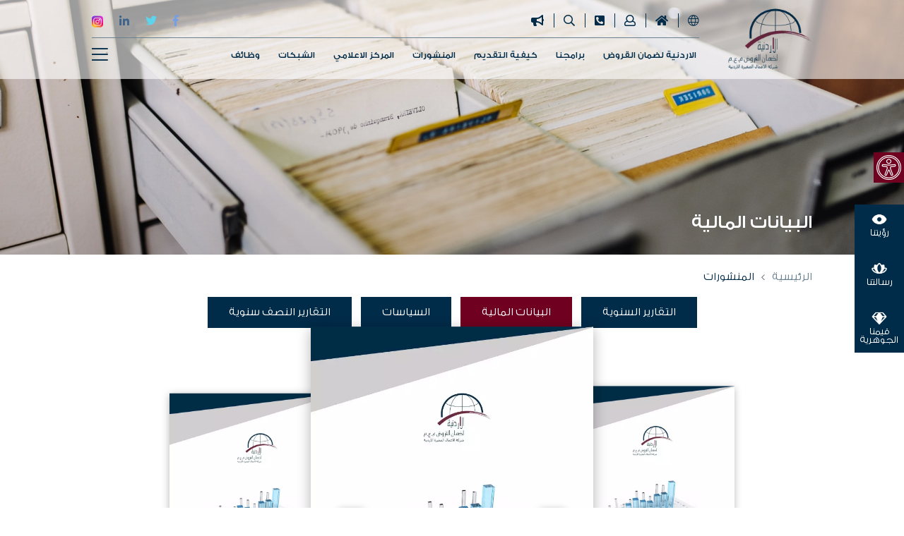

--- FILE ---
content_type: text/html; charset=UTF-8
request_url: https://www.jlgc.com/ar/publication/financial-data
body_size: 7563
content:
<!DOCTYPE html>
<html lang="ar">

<head>

    <meta name="robots" content="index, follow">
<link href="/css/bootstrap.min.css?v=1675857866" rel="stylesheet">
<link href="/css/fontawesome-all.css?v=1675857866" rel="stylesheet">
<link href="/css/all.css?v=1675857866" rel="stylesheet">
<link href="/css/style.css?v=1681375590" rel="stylesheet">
<link href="/css/menu.css?v=1676468570" rel="stylesheet">
<link href="/css/animate.min.css?v=1675857866" rel="stylesheet">
<link href="/css/custom.css?v=1681371016" rel="stylesheet">
<link href="/css/annual-report.css?v=1675857866" rel="stylesheet">
<link href="/assets/e950a220/css/language-selector.css?v=1763278639" rel="stylesheet">
<link href="/assets/61b84ce8/css/activeform.css?v=1763278639" rel="stylesheet">
<link href="/css/accessibility-tools.css?v=1675857866" rel="stylesheet">
<style>
pre{
    display: block;
    margin-top: 0;
    margin-bottom: 1rem;
    overflow: hidden !important;
    font-size: .875em;
}</style>
    <meta charset="UTF-8">
    <meta name="referrer" content="no-referrer-when-downgrade">
    <meta name="viewport" content="width=device-width; initial-scale=1.0; maximum-scale=5.0;" />
    <meta name="format-detection" content="telephone=no">

    <meta name="csrf-param" content="_csrf">
<meta name="csrf-token" content="kuDWmfs-x13GDnrdrY52gIP8F9TLXyTDijAR55kWAWr3zfugknOQH4BaGZbI-SX1wrZGhIxpbLbcU0Gx1nRmEA==">
    <title>المنشورات - الأردنية لضمان القروض</title>
</head>
<body class="arabic-version">



	<!--========================== Header ==========================-->

	<div class="fixed-navigation" style="direction:ltr">
		<div class="container">
			<div class="row fixed-navigation-header align-items-center" style="direction:rtl">
				<div class="col-8">
					<picture><source type="image/webp" srcset="/uploads/2023/03/image.webp"><img class="" src="/uploads/2023/03/image.png" alt="" loading="lazy"></picture>				</div>
				<div class="col-4 text-end">
					<a href="#"><i class="fal fa-times openmenu-full"></i></a>
				</div>
			</div>

			

    <div class="row" style="direction:rtl">


                    <div class="col-lg-3 col-md-6 opennav-box1">
                <h5>
                    <a class="" href="/ar/jlgc">
                        الاردنية لضمان القروض                    </a>
                </h5>
                                    <ul>
                                                    <li>
                                <a href="/ar/about-us"> عن شركتنا </a>
                                                            </li>
                                                    <li>
                                <a href="/ar/our-team/board-of-directory"> مجلس الادارة </a>
                                                            </li>
                                                    <li>
                                <a href="/ar/our-team/executive-managment-team"> الادارة التنفيذية </a>
                                                            </li>
                                                    <li>
                                <a href="/ar/organizational-structure"> الهيكل التنظيمي </a>
                                                            </li>
                                                    <li>
                                <a href="/ar/partners"> شركاؤنا </a>
                                                            </li>
                                            </ul>
                            </div>
                    <div class="col-lg-3 col-md-6 opennav-box1">
                <h5>
                    <a class="" href="/ar/service/how-to-apply">
                        كيفية التقديم                    </a>
                </h5>
                                    <ul>
                                                    <li>
                                <a href="/ar/service/how-to-apply#tab-0"> ضمان القروض </a>
                                                            </li>
                                                    <li>
                                <a href="/ar/service/how-to-apply#tab-1"> ضمان ائتمان الصادرات والمبيعات المحلية </a>
                                                            </li>
                                            </ul>
                            </div>
                    <div class="col-lg-3 col-md-6 opennav-box1">
                <h5>
                    <a class="" href="/ar/media-center">
                        المركز الاعلامي                    </a>
                </h5>
                                    <ul>
                                                    <li>
                                <a href="/ar/news"> الاخبار و الاحداث </a>
                                                            </li>
                                                    <li>
                                <a href="/ar/media"> المعرض </a>
                                                                    <ul class="child-sub-menu">
                                                                                    <li>
                                                <a href="/ar/video"> الفيديوهات </a>
                                            </li>
                                                                                    <li>
                                                <a href="/ar/media"> ألبوم الصور </a>
                                            </li>
                                                                            </ul>
                                                            </li>
                                            </ul>
                            </div>
                    <div class="col-lg-3 col-md-6 opennav-box1">
                <h5>
                    <a class="" href="/ar/career">
                        الوظائف                    </a>
                </h5>
                                    <ul>
                                                    <li>
                                <a href="/ar/career"> الشواغر </a>
                                                            </li>
                                                    <li>
                                <a href="/ar/career"> تقديم طلب توظيف </a>
                                                            </li>
                                            </ul>
                            </div>
                    <div class="col-lg-3 col-md-6 opennav-box1">
                <h5>
                    <a class="disabled" href="/ar/publication">
                        البرامج                    </a>
                </h5>
                                    <ul>
                                                    <li>
                                <a href="/ar/service/loan-guarantee-programs"> ضمان القروض </a>
                                                            </li>
                                                    <li>
                                <a href="/ar/service/export-credit-insurance-programs"> ضمان ائتمان الصادرات والمبيعات المحلية </a>
                                                            </li>
                                            </ul>
                            </div>
                    <div class="col-lg-3 col-md-6 opennav-box1">
                <h5>
                    <a class="" href="/ar/publication/annual-reports">
                        المنشورات                    </a>
                </h5>
                                    <ul>
                                                    <li>
                                <a href="/ar/publication/annual-reports"> التقارير السنوية </a>
                                                            </li>
                                                    <li>
                                <a href="/ar/publication/financial-data"> القوائم المالية </a>
                                                            </li>
                                                    <li>
                                <a href="/ar/publication/policies"> السياسات </a>
                                                            </li>
                                                    <li>
                                <a href="/ar/publication/quarterly-and-semi-annual-reports"> التقارير النصف سنوية </a>
                                                            </li>
                                            </ul>
                            </div>
                    <div class="col-lg-3 col-md-6 opennav-box1">
                <h5>
                    <a class="" href="/ar/networks">
                        الشبكات                    </a>
                </h5>
                                    <ul>
                                                    <li>
                                <a href="/ar/networks"> محلية </a>
                                                            </li>
                                                    <li>
                                <a href="/ar/networks"> عالمية </a>
                                                            </li>
                                            </ul>
                            </div>
                    <div class="col-lg-3 col-md-6 opennav-box1">
                <h5>
                    <a class="" href="/ar/issf">
                        شركة الصندوق الاردني للريادة                    </a>
                </h5>
                                    <ul>
                                                    <li>
                                <a href="https://www.jlgc.com/uploads/2023/02/pom.pdf"> POM </a>
                                                            </li>
                                                    <li>
                                <a href="https://www.jlgc.com/uploads/2023/02/pad.pdf"> PAD </a>
                                                            </li>
                                                    <li>
                                <a href="https://www.jlgc.com/uploads/2023/02/tor.pdf"> TOR </a>
                                                            </li>
                                                    <li>
                                <a href="https://www.jlgc.com/uploads/2023/02/esmf-1.pdf"> ESMF </a>
                                                            </li>
                                            </ul>
                            </div>
                    <div class="col-lg-3 col-md-6 opennav-box1">
                <h5>
                    <a class="" href="/ar/csr">
                        المسؤلية المجتمعية                    </a>
                </h5>
                            </div>
            </div>
		</div>
	</div>


	<div class="main-banner-frame ">

    	<div class="header-panel wow fadeInDown" data-wow-delay="0.2s">
            <div class="container">
                <div class="row">
                    <div class="col-lg-12">
                    	<div class="header-main">
                            <div class="header-left">
								<a href="/ar">
									<picture><source type="image/webp" srcset="/uploads/2025/04/logjlgc.webp"><img class="" src="/uploads/2025/04/logjlgc.png" alt="" loading="lazy"></picture>								</a>
							</div>

							<div class="header-right">
                                <div class="header-right1">
                                    <div class="header-right1-sub1">
										<ul>
											
                    <!-- <li class="lang-change gap"><a href=""></a></li> -->
            <!-- <li class="lang-change arab"><a href=""></a></li> -->

    

                <li>
            <a href="/en/publication/financial-data">
                <i class="fal fa-globe" title="change language"></i>
            </a>
        </li>
            
											

    
            <li>
            <a  href=/ar  class="">
                <i class="fas fa-home" title="الرئيسية"></i>
            </a>
        </li>
            <li>
            <a  target='blank' rel='noopener noreferrer' href='https://wlg.jlgc.com:7005/jlgc/faces/LoginPage'   class="">
                <i class="far fa-user" title="صفحة تسجيل الدخول"></i>
            </a>
        </li>
            <li>
            <a  href=/ar/contact-us  class="">
                <i class="fas fa-phone-square-alt" title="تواصل معنا"></i>
            </a>
        </li>
    
											<li>
												<a href="javascript:void(0);" class="myBtn">
													<i class="far fa-search" title="search"></i>
												</a>
											</li>
											<li>
												<a href="javascript:void(0);" id="to-show-popup">
													<i class="fas fa-bullhorn"></i>
												</a>
											</li>
										</ul>
                                    </div>
                                    <div class="header-right1-sub2">
										<ul>
																							<li><a target="blank" href="https://www.facebook.com/"><i class="fab fa-facebook-f"></i></a></li>
											
																							<li><a target="blank" rel="noopener noreferrer" href="https://twitter.com/"><i class="fab fa-twitter"></i></a></li>
																																		<li><a target="blank" rel="noopener noreferrer" href="https://www.linkedin.com/company/jordan-loan-guarantee-corporation-jlgc"><i class="fab fa-linkedin-in"></i></a></li>
																																		<li><a target="blank" rel="noopener noreferrer" href="https://www.instagram.com/"><picture><source type="image/webp" srcset="/images/Insta-svg.webp"><img class="" src="/images/Insta-svg.png" alt="" loading="lazy"></picture>                                                        </i></a></li>
																					</ul>
									</div>
                                </div>

                                <div class="header-right2">
                                    <div class="header-right2-sub1">
                                        <nav id="cssmenu" class="head_btm_menu">
											<ul>
												

    
            <li>
            
            <a href="/ar/jlgc" class="" > الاردنية لضمان القروض </a>
            
                    </li>
            <li>
            
            <a href="/ar#home-prog" class="" > برامجنا </a>
            
                    </li>
            <li>
            
            <a href="/ar/service/how-to-apply" class="" > كيفية التقديم </a>
            
                    </li>
            <li>
            
            <a href="/ar/publication/annual-reports" class="" > المنشورات </a>
            
                    </li>
            <li>
            
            <a href="/ar/media-center" class="" > المركز الاعلامي </a>
            
                    </li>
            <li>
            
            <a href="/ar/networks" class="" > الشبكات </a>
            
                    </li>
            <li>
            
            <a href="/ar/career" class="" > وظائف </a>
            
                    </li>
    											</ul>
                                        </nav>
                                    </div>

									<div class="header-right2-sub2">
										<a href="#"><i class="fal fa-bars"></i></a>
									</div>
                                </div>
                            </div>
                        </div>
                    </div>
                </div>
            </div>
        </div>

  	</div>


	
	<!--=========================== Search ===========================-->
	<div class="fullScreen">
		<div class="inputBox">
			<h3>أبحث هنا</h3>
			<form id="w0" class="form-vertical kv-form-bs4" action="/ar/search" method="post" role="form">
<input type="hidden" name="_csrf" value="kuDWmfs-x13GDnrdrY52gIP8F9TLXyTDijAR55kWAWr3zfugknOQH4BaGZbI-SX1wrZGhIxpbLbcU0Gx1nRmEA==">			
				<div class="search-panel"> 
					<input type="text" id="dynamicmodel-body" name="DynamicModel[body]" placeholder="البحث">
					<button type="submit"><i class="far fa-search"></i></button>
				</div>

			</form>				
		</div>
		<div class="closeBtn"><i class="fal fa-times"></i></div>
	</div>







<span id="readspeakerDiv" >
    





	<div class="bannerframe-inner" style="background:url(/uploads/2023/01/header-11.webp) no-repeat center center; background-size: cover;">
		<div class="container">
			<div class="row">
				<div class="col-lg-12">
					<p>  </p>
					<h1> البيانات المالية </h1>
				</div>
			</div>
		</div>
	</div>
	


<div class="news-body">
	<div class="container">
		
				
    <div class="row">
        <div class="col-lg-12">
            <nav style="--bs-breadcrumb-divider: '>';" aria-label="breadcrumb">
                <ol class="breadcrumb">
                                            <li class="breadcrumb-item">
                            <a href="/?language=ar"> الرئيسية </a>
                        </li>
                                        <li class="breadcrumb-item active" aria-current="page"> المنشورات</li>
                </ol>
            </nav>	
        </div>
    </div>	
		<div class="row">
			<div class="col-lg-12 publicatio-link">
				<ul>
											<li>
							<a class="" href="/ar/publication/annual-reports"> التقارير السنوية </a>
						</li>
											<li>
							<a class="active" href="/ar/publication/financial-data"> البيانات المالية </a>
						</li>
											<li>
							<a class="" href="/ar/publication/policies"> السياسات </a>
						</li>
											<li>
							<a class="" href="/ar/publication/quarterly-and-semi-annual-reports"> التقارير النصف سنوية </a>
						</li>
									</ul>
			</div>
		</div>
        <br>
        <br>

					<div class="row">
				<div class="col-lg-12">
					<div class="cascade-slider_container" id="cascade-slider">


						<div class="cascade-slider_slides">
															<div class="cascade-slider_item">
									<picture><source type="image/webp" srcset="/uploads/2025/11/financial-reports.webp"><img class="" src="/uploads/2025/11/financial-reports.jpg" alt="البيانات المالية كما في 30 ايلول 2025" loading="lazy"></picture>									<span class="annualresport-sub">
										<h3> البيانات المالية كما في 30 ايلول 2025 </h3>
											<a href="/uploads/2025/11/jlgc-q3-2025-signed-fs.pdf" target="blank" ><i class="fal fa-eye"></i> View </a>
									</span>
								</div>
															<div class="cascade-slider_item">
									<picture><source type="image/webp" srcset="/uploads/2025/07/june-2025.webp"><img class="" src="/uploads/2025/07/june-2025.jpg" alt="البيانات المالية كما في 30 حزيران 2025" loading="lazy"></picture>									<span class="annualresport-sub">
										<h3> البيانات المالية كما في 30 حزيران 2025 </h3>
											<a href="/uploads/2025/07/jlgc-abc-30-june-2025.pdf" target="blank" ><i class="fal fa-eye"></i> View </a>
									</span>
								</div>
															<div class="cascade-slider_item">
									<picture><source type="image/webp" srcset="/uploads/2025/04/financial-reports.webp"><img class="" src="/uploads/2025/04/financial-reports.jpg" alt="البيانات المالية كما في 31 آذار 2025" loading="lazy"></picture>									<span class="annualresport-sub">
										<h3> البيانات المالية كما في 31 آذار 2025 </h3>
											<a href="/uploads/2025/04/31-3-2025.pdf" target="blank" ><i class="fal fa-eye"></i> View </a>
									</span>
								</div>
															<div class="cascade-slider_item">
									<picture><source type="image/webp" srcset="/uploads/2025/02/2024-a.webp"><img class="" src="/uploads/2025/02/2024-a.jpg" alt="البيانات المالية كما في 31 كانون الأول 2024" loading="lazy"></picture>									<span class="annualresport-sub">
										<h3> البيانات المالية كما في 31 كانون الأول 2024 </h3>
											<a href="/uploads/2025/02/jlgc-signed-fs-31-december-2024.pdf" target="blank" ><i class="fal fa-eye"></i> View </a>
									</span>
								</div>
													</div>

						<span class="cascade-slider_arrow cascade-slider_arrow-left" data-action="prev"><i class="fal fa-chevron-left"></i></span>
						<span class="cascade-slider_arrow cascade-slider_arrow-right" data-action="next"><i class="fal fa-chevron-right"></i></span>
					</div>
				</div>
			</div>
		
        <br>
        <br>
		<section id="items-section">
			<div id="items-container">
				<div class="publication-report">
					<div class="row">
													<div class="col-lg-3 col-md-4">
									<div class="publication-report-box">
									<div class="publication-report-boximg">
										<picture><source type="image/webp" srcset="/uploads/2025/11/financial-reports.webp"><img class="w-100" src="/uploads/2025/11/financial-reports.jpg" alt="البيانات المالية كما في 30 ايلول 2025" loading="lazy"></picture>									</div>
									<div class="publication-report-content">	
										<h5> البيانات المالية كما في 30 ايلول 2025 </h5>
										<a href="#" onClick="window.open('/uploads/2025/11/jlgc-q3-2025-signed-fs.pdf','_blank')"  rel="noreferrer noopener" ><i class="fal fa-eye"></i> View </a>
									</div>	
								</div>	
							</div>
													<div class="col-lg-3 col-md-4">
									<div class="publication-report-box">
									<div class="publication-report-boximg">
										<picture><source type="image/webp" srcset="/uploads/2025/07/june-2025.webp"><img class="w-100" src="/uploads/2025/07/june-2025.jpg" alt="البيانات المالية كما في 30 حزيران 2025" loading="lazy"></picture>									</div>
									<div class="publication-report-content">	
										<h5> البيانات المالية كما في 30 حزيران 2025 </h5>
										<a href="#" onClick="window.open('/uploads/2025/07/jlgc-abc-30-june-2025.pdf','_blank')"  rel="noreferrer noopener" ><i class="fal fa-eye"></i> View </a>
									</div>	
								</div>	
							</div>
													<div class="col-lg-3 col-md-4">
									<div class="publication-report-box">
									<div class="publication-report-boximg">
										<picture><source type="image/webp" srcset="/uploads/2025/04/financial-reports.webp"><img class="w-100" src="/uploads/2025/04/financial-reports.jpg" alt="البيانات المالية كما في 31 آذار 2025" loading="lazy"></picture>									</div>
									<div class="publication-report-content">	
										<h5> البيانات المالية كما في 31 آذار 2025 </h5>
										<a href="#" onClick="window.open('/uploads/2025/04/31-3-2025.pdf','_blank')"  rel="noreferrer noopener" ><i class="fal fa-eye"></i> View </a>
									</div>	
								</div>	
							</div>
													<div class="col-lg-3 col-md-4">
									<div class="publication-report-box">
									<div class="publication-report-boximg">
										<picture><source type="image/webp" srcset="/uploads/2025/02/2024-a.webp"><img class="w-100" src="/uploads/2025/02/2024-a.jpg" alt="البيانات المالية كما في 31 كانون الأول 2024" loading="lazy"></picture>									</div>
									<div class="publication-report-content">	
										<h5> البيانات المالية كما في 31 كانون الأول 2024 </h5>
										<a href="#" onClick="window.open('/uploads/2025/02/jlgc-signed-fs-31-december-2024.pdf','_blank')"  rel="noreferrer noopener" ><i class="fal fa-eye"></i> View </a>
									</div>	
								</div>	
							</div>
											</div>
				</div>
				
				<div class="row">
					<div class="col-lg-12">
						<nav aria-label="Page navigation example" class="by-ajax" data-section="#items-section" data-container="#items-container">
							
<ul class="pagination"><li class="page-item prev disabled"><a class="page-link">&lt;</a></li>
<li class="page-item active"><a class="page-link" href="/ar/publication/financial-data?page=1" data-page="0">1</a></li>
<li class="page-item"><a class="page-link" href="/ar/publication/financial-data?page=2" data-page="1">2</a></li>
<li class="page-item"><a class="page-link" href="/ar/publication/financial-data?page=3" data-page="2">3</a></li>
<li class="page-item"><a class="page-link" href="/ar/publication/financial-data?page=4" data-page="3">4</a></li>
<li class="page-item"><a class="page-link" href="/ar/publication/financial-data?page=5" data-page="4">5</a></li>
<li class="page-item"><a class="page-link" href="/ar/publication/financial-data?page=6" data-page="5">6</a></li>
<li class="page-item"><a class="page-link" href="/ar/publication/financial-data?page=7" data-page="6">7</a></li>
<li class="page-item"><a class="page-link" href="/ar/publication/financial-data?page=8" data-page="7">8</a></li>
<li class="page-item next"><a class="page-link" href="/ar/publication/financial-data?page=2" data-page="1">&gt;</a></li></ul>						</nav>
					</div>	
				</div>
			</div>
		</section>

	</div>	
</div>	




</span>



<!--========================== Fix Elements ==========================-->


    

<!-- Accessibility Tools -->
<nav id="pojo-a11y-toolbar" class="pojo-a11y-toolbar-right" role="navigation">
    <div class="pojo-a11y-toolbar-toggle">

        <a class="pojo-a11y-toolbar-link pojo-a11y-toolbar-toggle-link" href="javascript:void(0);" title="Accessibility Tools" tabindex="-1">
            <span class="pojo-sr-only sr-only">Open toolbar</span>
            <img src="/images/accessibility.png" title="Accessibility">
        </a>
    </div>
    <div class="pojo-a11y-toolbar-overlay">
        <div class="pojo-a11y-toolbar-inner">
            <p class="pojo-a11y-toolbar-title">Accessibility Tools</p>

            <ul class="pojo-a11y-toolbar-items pojo-a11y-tools">
                <li class="pojo-a11y-toolbar-item">
                    <a href="#" class="pojo-a11y-toolbar-link pojo-a11y-btn-resize-font pojo-a11y-btn-resize-plus" data-action="resize-plus" data-action-group="resize" tabindex="-1">
                        <span class="pojo-a11y-toolbar-icon"><svg version="1.1" xmlns="http://www.w3.org/2000/svg" width="1em" viewBox="0 0 448 448"><path fill="currentColor" d="M256 200v16c0 4.25-3.75 8-8 8h-56v56c0 4.25-3.75 8-8 8h-16c-4.25 0-8-3.75-8-8v-56h-56c-4.25 0-8-3.75-8-8v-16c0-4.25 3.75-8 8-8h56v-56c0-4.25 3.75-8 8-8h16c4.25 0 8 3.75 8 8v56h56c4.25 0 8 3.75 8 8zM288 208c0-61.75-50.25-112-112-112s-112 50.25-112 112 50.25 112 112 112 112-50.25 112-112zM416 416c0 17.75-14.25 32-32 32-8.5 0-16.75-3.5-22.5-9.5l-85.75-85.5c-29.25 20.25-64.25 31-99.75 31-97.25 0-176-78.75-176-176s78.75-176 176-176 176 78.75 176 176c0 35.5-10.75 70.5-31 99.75l85.75 85.75c5.75 5.75 9.25 14 9.25 22.5z" "=""></path></svg></span><span class="pojo-a11y-toolbar-text">Increase Text</span>                              </a>
                </li>

                <li class="pojo-a11y-toolbar-item">
                    <a href="#" class="pojo-a11y-toolbar-link pojo-a11y-btn-resize-font pojo-a11y-btn-resize-minus" data-action="resize-minus" data-action-group="resize" tabindex="-1">
                        <span class="pojo-a11y-toolbar-icon"><svg version="1.1" xmlns="http://www.w3.org/2000/svg" width="1em" viewBox="0 0 448 448"><path fill="currentColor" d="M256 200v16c0 4.25-3.75 8-8 8h-144c-4.25 0-8-3.75-8-8v-16c0-4.25 3.75-8 8-8h144c4.25 0 8 3.75 8 8zM288 208c0-61.75-50.25-112-112-112s-112 50.25-112 112 50.25 112 112 112 112-50.25 112-112zM416 416c0 17.75-14.25 32-32 32-8.5 0-16.75-3.5-22.5-9.5l-85.75-85.5c-29.25 20.25-64.25 31-99.75 31-97.25 0-176-78.75-176-176s78.75-176 176-176 176 78.75 176 176c0 35.5-10.75 70.5-31 99.75l85.75 85.75c5.75 5.75 9.25 14 9.25 22.5z"></path></svg></span><span class="pojo-a11y-toolbar-text">Decrease Text</span>                              </a>
                </li>

                <li class="pojo-a11y-toolbar-item">
                    <a href="#" class="pojo-a11y-toolbar-link pojo-a11y-btn-background-group pojo-a11y-btn-grayscale" data-action="grayscale" data-action-group="schema" tabindex="-1">
                        <span class="pojo-a11y-toolbar-icon"><svg version="1.1" xmlns="http://www.w3.org/2000/svg" width="1em" viewBox="0 0 448 448"><path fill="currentColor" d="M15.75 384h-15.75v-352h15.75v352zM31.5 383.75h-8v-351.75h8v351.75zM55 383.75h-7.75v-351.75h7.75v351.75zM94.25 383.75h-7.75v-351.75h7.75v351.75zM133.5 383.75h-15.5v-351.75h15.5v351.75zM165 383.75h-7.75v-351.75h7.75v351.75zM180.75 383.75h-7.75v-351.75h7.75v351.75zM196.5 383.75h-7.75v-351.75h7.75v351.75zM235.75 383.75h-15.75v-351.75h15.75v351.75zM275 383.75h-15.75v-351.75h15.75v351.75zM306.5 383.75h-15.75v-351.75h15.75v351.75zM338 383.75h-15.75v-351.75h15.75v351.75zM361.5 383.75h-15.75v-351.75h15.75v351.75zM408.75 383.75h-23.5v-351.75h23.5v351.75zM424.5 383.75h-8v-351.75h8v351.75zM448 384h-15.75v-352h15.75v352z"></path></svg></span><span class="pojo-a11y-toolbar-text">Grayscale</span>                                </a>
                </li>

                <li class="pojo-a11y-toolbar-item">
                    <a href="#" class="pojo-a11y-toolbar-link pojo-a11y-btn-background-group pojo-a11y-btn-high-contrast" data-action="high-contrast" data-action-group="schema" tabindex="-1">
                        <span class="pojo-a11y-toolbar-icon"><svg version="1.1" xmlns="http://www.w3.org/2000/svg" width="1em" viewBox="0 0 448 448"><path fill="currentColor" d="M192 360v-272c-75 0-136 61-136 136s61 136 136 136zM384 224c0 106-86 192-192 192s-192-86-192-192 86-192 192-192 192 86 192 192z" "=""></path></svg></span><span class="pojo-a11y-toolbar-text">High Contrast</span>                                </a>
                </li>

                <li class="pojo-a11y-toolbar-item">
                    <a href="#" class="pojo-a11y-toolbar-link pojo-a11y-btn-background-group pojo-a11y-btn-negative-contrast" data-action="negative-contrast" data-action-group="schema" tabindex="-1">

                        <span class="pojo-a11y-toolbar-icon"><svg version="1.1" xmlns="http://www.w3.org/2000/svg" width="1em" viewBox="0 0 448 448"><path fill="currentColor" d="M416 240c-23.75-36.75-56.25-68.25-95.25-88.25 10 17 15.25 36.5 15.25 56.25 0 61.75-50.25 112-112 112s-112-50.25-112-112c0-19.75 5.25-39.25 15.25-56.25-39 20-71.5 51.5-95.25 88.25 42.75 66 111.75 112 192 112s149.25-46 192-112zM236 144c0-6.5-5.5-12-12-12-41.75 0-76 34.25-76 76 0 6.5 5.5 12 12 12s12-5.5 12-12c0-28.5 23.5-52 52-52 6.5 0 12-5.5 12-12zM448 240c0 6.25-2 12-5 17.25-46 75.75-130.25 126.75-219 126.75s-173-51.25-219-126.75c-3-5.25-5-11-5-17.25s2-12 5-17.25c46-75.5 130.25-126.75 219-126.75s173 51.25 219 126.75c3 5.25 5 11 5 17.25z"></path></svg></span><span class="pojo-a11y-toolbar-text">Negative Contrast</span>                          </a>
                </li>

                <li class="pojo-a11y-toolbar-item">
                    <a href="#" class="pojo-a11y-toolbar-link pojo-a11y-btn-background-group pojo-a11y-btn-light-background" data-action="light-background" data-action-group="schema" tabindex="-1">
                        <span class="pojo-a11y-toolbar-icon"><svg version="1.1" xmlns="http://www.w3.org/2000/svg" width="1em" viewBox="0 0 448 448"><path fill="currentColor" d="M184 144c0 4.25-3.75 8-8 8s-8-3.75-8-8c0-17.25-26.75-24-40-24-4.25 0-8-3.75-8-8s3.75-8 8-8c23.25 0 56 12.25 56 40zM224 144c0-50-50.75-80-96-80s-96 30-96 80c0 16 6.5 32.75 17 45 4.75 5.5 10.25 10.75 15.25 16.5 17.75 21.25 32.75 46.25 35.25 74.5h57c2.5-28.25 17.5-53.25 35.25-74.5 5-5.75 10.5-11 15.25-16.5 10.5-12.25 17-29 17-45zM256 144c0 25.75-8.5 48-25.75 67s-40 45.75-42 72.5c7.25 4.25 11.75 12.25 11.75 20.5 0 6-2.25 11.75-6.25 16 4 4.25 6.25 10 6.25 16 0 8.25-4.25 15.75-11.25 20.25 2 3.5 3.25 7.75 3.25 11.75 0 16.25-12.75 24-27.25 24-6.5 14.5-21 24-36.75 24s-30.25-9.5-36.75-24c-14.5 0-27.25-7.75-27.25-24 0-4 1.25-8.25 3.25-11.75-7-4.5-11.25-12-11.25-20.25 0-6 2.25-11.75 6.25-16-4-4.25-6.25-10-6.25-16 0-8.25 4.5-16.25 11.75-20.5-2-26.75-24.75-53.5-42-72.5s-25.75-41.25-25.75-67c0-68 64.75-112 128-112s128 44 128 112z"></path></svg></span><span class="pojo-a11y-toolbar-text">Light Background</span>                              </a>
                </li>

                <li class="pojo-a11y-toolbar-item">
                    <a href="#" class="pojo-a11y-toolbar-link pojo-a11y-btn-links-underline" data-action="links-underline" data-action-group="toggle" tabindex="-1">
                        <span class="pojo-a11y-toolbar-icon"><svg version="1.1" xmlns="http://www.w3.org/2000/svg" width="1em" viewBox="0 0 448 448"><path fill="currentColor" d="M364 304c0-6.5-2.5-12.5-7-17l-52-52c-4.5-4.5-10.75-7-17-7-7.25 0-13 2.75-18 8 8.25 8.25 18 15.25 18 28 0 13.25-10.75 24-24 24-12.75 0-19.75-9.75-28-18-5.25 5-8.25 10.75-8.25 18.25 0 6.25 2.5 12.5 7 17l51.5 51.75c4.5 4.5 10.75 6.75 17 6.75s12.5-2.25 17-6.5l36.75-36.5c4.5-4.5 7-10.5 7-16.75zM188.25 127.75c0-6.25-2.5-12.5-7-17l-51.5-51.75c-4.5-4.5-10.75-7-17-7s-12.5 2.5-17 6.75l-36.75 36.5c-4.5 4.5-7 10.5-7 16.75 0 6.5 2.5 12.5 7 17l52 52c4.5 4.5 10.75 6.75 17 6.75 7.25 0 13-2.5 18-7.75-8.25-8.25-18-15.25-18-28 0-13.25 10.75-24 24-24 12.75 0 19.75 9.75 28 18 5.25-5 8.25-10.75 8.25-18.25zM412 304c0 19-7.75 37.5-21.25 50.75l-36.75 36.5c-13.5 13.5-31.75 20.75-50.75 20.75-19.25 0-37.5-7.5-51-21.25l-51.5-51.75c-13.5-13.5-20.75-31.75-20.75-50.75 0-19.75 8-38.5 22-52.25l-22-22c-13.75 14-32.25 22-52 22-19 0-37.5-7.5-51-21l-52-52c-13.75-13.75-21-31.75-21-51 0-19 7.75-37.5 21.25-50.75l36.75-36.5c13.5-13.5 31.75-20.75 50.75-20.75 19.25 0 37.5 7.5 51 21.25l51.5 51.75c13.5 13.5 20.75 31.75 20.75 50.75 0 19.75-8 38.5-22 52.25l22 22c13.75-14 32.25-22 52-22 19 0 37.5 7.5 51 21l52 52c13.75 13.75 21 31.75 21 51z"></path></svg></span><span class="pojo-a11y-toolbar-text">Links Underline</span>                             </a>
                </li>

                <li class="pojo-a11y-toolbar-item">
                    <a href="#" class="pojo-a11y-toolbar-link pojo-a11y-btn-readable-font" data-action="readable-font" data-action-group="toggle" tabindex="-1">
                        <span class="pojo-a11y-toolbar-icon"><svg version="1.1" xmlns="http://www.w3.org/2000/svg" width="1em" viewBox="0 0 448 448"><path fill="currentColor" d="M181.25 139.75l-42.5 112.5c24.75 0.25 49.5 1 74.25 1 4.75 0 9.5-0.25 14.25-0.5-13-38-28.25-76.75-46-113zM0 416l0.5-19.75c23.5-7.25 49-2.25 59.5-29.25l59.25-154 70-181h32c1 1.75 2 3.5 2.75 5.25l51.25 120c18.75 44.25 36 89 55 133 11.25 26 20 52.75 32.5 78.25 1.75 4 5.25 11.5 8.75 14.25 8.25 6.5 31.25 8 43 12.5 0.75 4.75 1.5 9.5 1.5 14.25 0 2.25-0.25 4.25-0.25 6.5-31.75 0-63.5-4-95.25-4-32.75 0-65.5 2.75-98.25 3.75 0-6.5 0.25-13 1-19.5l32.75-7c6.75-1.5 20-3.25 20-12.5 0-9-32.25-83.25-36.25-93.5l-112.5-0.5c-6.5 14.5-31.75 80-31.75 89.5 0 19.25 36.75 20 51 22 0.25 4.75 0.25 9.5 0.25 14.5 0 2.25-0.25 4.5-0.5 6.75-29 0-58.25-5-87.25-5-3.5 0-8.5 1.5-12 2-15.75 2.75-31.25 3.5-47 3.5z"></path></svg></span><span class="pojo-a11y-toolbar-text">Readable Font</span>                                </a>
                </li>
                <li class="pojo-a11y-toolbar-item">
                    <a href="#" class="pojo-a11y-toolbar-link pojo-a11y-btn-reset" data-action="reset" tabindex="-1">
                        <span class="pojo-a11y-toolbar-icon"><svg version="1.1" xmlns="http://www.w3.org/2000/svg" width="1em" viewBox="0 0 448 448"><path fill="currentColor" d="M384 224c0 105.75-86.25 192-192 192-57.25 0-111.25-25.25-147.75-69.25-2.5-3.25-2.25-8 0.5-10.75l34.25-34.5c1.75-1.5 4-2.25 6.25-2.25 2.25 0.25 4.5 1.25 5.75 3 24.5 31.75 61.25 49.75 101 49.75 70.5 0 128-57.5 128-128s-57.5-128-128-128c-32.75 0-63.75 12.5-87 34.25l34.25 34.5c4.75 4.5 6 11.5 3.5 17.25-2.5 6-8.25 10-14.75 10h-112c-8.75 0-16-7.25-16-16v-112c0-6.5 4-12.25 10-14.75 5.75-2.5 12.75-1.25 17.25 3.5l32.5 32.25c35.25-33.25 83-53 132.25-53 105.75 0 192 86.25 192 192z"></path></svg></span>
                        <span class="pojo-a11y-toolbar-text">Reset</span>
                    </a>
                </li>
            </ul>
        </div>
    </div>
</nav>
<!-- Accessibility Tools -->    <div class="fixeditem">
        <ul>
            <li class="invisible">
                <a href="#">
                    <picture><source type="image/webp" srcset="/images/sidebaricon1.webp"><img class="" src="/images/sidebaricon1.png" alt="Accessibility" loading="lazy"></picture>                    <p> Accessibility </p>
                </a>
            </li>
                            <li>
                    <a href="/ar/publication" class="sidebar-ancho" >
                        <picture><source type="image/webp" srcset="/uploads/2023/01/vision.webp"><img class="" src="/uploads/2023/01/vision.png" alt="رؤيتنا" loading=""></picture>                        <p> رؤيتنا </p>
                    </a>
                    <div class=" brief-div bg-white side-bar-brief-div">
                        <p> بناء النموذج الامثل في ضمان الائتمان ودعم المؤسسات المايكروية والصغيرة والمتوسطة. </p>
                    </div>
                </li>
                            <li>
                    <a href="/ar/publication" class="sidebar-ancho" >
                        <picture><source type="image/webp" srcset="/uploads/2023/01/mission.webp"><img class="" src="/uploads/2023/01/mission.png" alt="رسالتنا" loading=""></picture>                        <p> رسالتنا </p>
                    </a>
                    <div class=" brief-div bg-white side-bar-brief-div">
                        <p> تعزيز فرص حصول المؤسسات المايكروية والصغيرة والمتوسطة على الائتمان المناسب من خلال تقديم الضمان اللازم لتمويل هذه المؤسسات وتعزيز الصادرات الاردنية والتجارة المحلية من خلال تقديم الضمان لائتمان الصادرات والمبيعات المحلية ضمن محددات الاستدامة المالية. </p>
                    </div>
                </li>
                            <li>
                    <a href="/ar/publication" class="sidebar-ancho" >
                        <picture><source type="image/webp" srcset="/uploads/2023/01/values.webp"><img class="" src="/uploads/2023/01/values.png" alt="قيمنا الجوهرية" loading=""></picture>                        <p> قيمنا الجوهرية </p>
                    </a>
                    <div class=" brief-div bg-white side-bar-brief-div">
                        <p> الالتزام المهني &nbsp;&nbsp;&nbsp;&nbsp;&nbsp;العمل بروح الفريق &nbsp;&nbsp;&nbsp;&nbsp;&nbsp;المسؤولية الاجتماعية &nbsp;&nbsp;&nbsp;الشفافية &nbsp;&nbsp;&nbsp; النزاهة &nbsp;&nbsp;&nbsp;التمكين &nbsp;&nbsp;&nbsp;&nbsp;الثقة </p>
                    </div>
                </li>
                    </ul>
    </div>



<!--========================== Footer ==========================-->
<footer style="direction: ltr!important;">

	<div class="footer-top">
		<div class="container">

			<div class="row">
				<div class="col-md-12">
					<div class="footer-top-main">
						<div class="footer-left">
                <a href="https://issfjo.com/" target="blank">
                  <img class="" src="/ar/publication/financial-data" alt="" loading="lazy">                </a>
            </div>
						<div class="footer-mid">
                              <span>2026<a target="blank" href="https://dot.jo/" class="dotjo"> dot.Jo </a> </span> <span>التصميم و التطوير بواسطة</span> 
              
            </div>

						<div class="footer-right">
							<ul>
                

    
            <li>
            <a href="/ar/contact-us" class="" > تواصل معنا </a>
        </li>
            <li>
            <a href="/ar/faq" class="" > الاسئلة الاكثر شيوعا </a>
        </li>
            <li>
            <a href="/ar/complaint-suggestion" class="" > الشكاوى و الاقتراحات </a>
        </li>
            <li>
            <a href="/ar/csr" class="" > المسؤولية المجتمعية </a>
        </li>
    							</ul>
						</div>
					</div>
			  	</div>
			</div>
		</div>
	</div>
</footer>


        


<!--============================= Scripts =============================-->
<a href="#" class="back-to-top" style="display: none;"><i class="fa fa-arrow-up" aria-hidden="true"></i></a>









<script src="/js/jquery.min.js?v=1675857866"></script>
<script src="/assets/8f76e654/yii.js?v=1763278638"></script>
<script src="/js/bootstrap.bundle.min.js?v=1675857866"></script>
<script src="/js/menu.js?v=1675857866"></script>
<script src="/js/wow.js?v=1675857866"></script>
<script src="/js/custom.js?v=1681655799"></script>
<script src="/js/cascade-slider.js?v=1675857866"></script>
<script src="/assets/8f76e654/yii.activeForm.js?v=1763278638"></script>
<script src="/assets/61b84ce8/js/activeform.js?v=1763278639"></script>
<script src="/js/accessibility-tools.js?v=1675857866"></script>
<script src="/js/animatedModal.min.js?v=1675915532"></script>
<script>jQuery(function ($) {
$(document).ready(function(){

	$('#cascade-slider').cascadeSlider({
});
});

var $el=jQuery("#w0 .kv-hint-special");if($el.length){$el.each(function(){$(this).activeFieldHint()});}kvBs4InitForm();
jQuery('#w0').yiiActiveForm([], []);
$(document).ready(function(){
	window.onhashchange = function() {
		var url = window.location.href;
		var activeTab = url.substring(url.indexOf("#") + 1);
		if(activeTab.includes('tab')){
			window.location.reload()
		}
	}
});

    $(document).ready(function(){
    $('#pop-up-modal').modal('show');
    });

$(document).ready(function(){

});

});</script><script defer src="https://static.cloudflareinsights.com/beacon.min.js/vcd15cbe7772f49c399c6a5babf22c1241717689176015" integrity="sha512-ZpsOmlRQV6y907TI0dKBHq9Md29nnaEIPlkf84rnaERnq6zvWvPUqr2ft8M1aS28oN72PdrCzSjY4U6VaAw1EQ==" data-cf-beacon='{"version":"2024.11.0","token":"bbae463272cf4dc0890d89ce74359a56","r":1,"server_timing":{"name":{"cfCacheStatus":true,"cfEdge":true,"cfExtPri":true,"cfL4":true,"cfOrigin":true,"cfSpeedBrain":true},"location_startswith":null}}' crossorigin="anonymous"></script>
</body>
</html>



--- FILE ---
content_type: text/css
request_url: https://www.jlgc.com/css/style.css?v=1681375590
body_size: 10619
content:
/*.home_boxes_icon [class*="col-lg-6"] {margin-bottom: 30px;}*/
@font-face {
    font-family: 'SF Pro Display';
    src: url('../fonts/SFProDisplay-Regular.eot');
    src: url('../fonts/SFProDisplay-Regular.eot?#iefix') format('embedded-opentype'),
        url('../fonts/SFProDisplay-Regular.woff2') format('woff2'),
        url('../fonts/SFProDisplay-Regular.woff') format('woff'),
        url('../fonts/SFProDisplay-Regular.ttf') format('truetype'),
        url('../fonts/SFProDisplay-Regular.svg#SFProDisplay-Regular') format('svg');
    font-weight: normal;
    font-style: normal;
    font-display: swap;
}
@font-face {
    font-family: 'SF Pro Display';
    src: url('../fonts/SFProDisplay-Medium.eot');
    src: url('../fonts/SFProDisplay-Medium.eot?#iefix') format('embedded-opentype'),
        url('../fonts/SFProDisplay-Medium.woff2') format('woff2'),
        url('../fonts/SFProDisplay-Medium.woff') format('woff'),
        url('../fonts/SFProDisplay-Medium.ttf') format('truetype'),
        url('../fonts/SFProDisplay-Medium.svg#SFProDisplay-Medium') format('svg');
    font-weight: 500;
    font-style: normal;
    font-display: swap;
}
@font-face {
    font-family: 'SF Pro Display';
    src: url('../fonts/SFProDisplay-Semibold.eot');
    src: url('../fonts/SFProDisplay-Semibold.eot?#iefix') format('embedded-opentype'),
        url('../fonts/SFProDisplay-Semibold.woff2') format('woff2'),
        url('../fonts/SFProDisplay-Semibold.woff') format('woff'),
        url('../fonts/SFProDisplay-Semibold.ttf') format('truetype'),
        url('../fonts/SFProDisplay-Semibold.svg#SFProDisplay-Semibold') format('svg');
    font-weight: 600;
    font-style: normal;
    font-display: swap;
}
@font-face {
    font-family: 'SF Pro Display';
    src: url('../fonts/SFProDisplay-Bold.eot');
    src: url('../fonts/SFProDisplay-Bold.eot?#iefix') format('embedded-opentype'),
        url('../fonts/SFProDisplay-Bold.woff2') format('woff2'),
        url('../fonts/SFProDisplay-Bold.woff') format('woff'),
        url('../fonts/SFProDisplay-Bold.ttf') format('truetype'),
        url('../fonts/SFProDisplay-Bold.svg#SFProDisplay-Bold') format('svg');
    font-weight: bold;
    font-style: normal;
    font-display: swap;
}
@font-face {
    font-family: 'GESSTwoLight';
    src: url('../fonts/GESSTwoLight.eot');
    src: url('../fonts/GESSTwoLight.eot?#iefix') format('embedded-opentype'),
        url('../fonts/GESSTwoLight.woff2') format('woff2'),
        url('../fonts/GESSTwoLight.woff') format('woff'),
        url('../fonts/GESSTwoLight.ttf') format('truetype'),
        url('../fonts/GESSTwoLight.svg#GESSTwoLight') format('svg');
    font-weight: 300;
    font-style: normal;
    font-display: swap;
}

@font-face {
    font-family: 'GESSTwoMedium';
    src: url('../fonts/GESSTwoMedium.eot');
    src: url('../fonts/GESSTwoMedium.eot?#iefix') format('embedded-opentype'),
        url('../fonts/GESSTwoMedium.woff2') format('woff2'),
        url('../fonts/GESSTwoMedium.woff') format('woff'),
        url('../fonts/GESSTwoMedium.ttf') format('truetype'),
        url('../fonts/GESSTwoMedium.svg#GESSTwoMedium') format('svg');
    font-weight: 500;
    font-style: normal;
    font-display: swap;
}

@font-face {
    font-family: 'GESSTwoBold';
    src: url('../fonts/GESSTwoBold.eot');
    src: url('../fonts/GESSTwoBold.eot?#iefix') format('embedded-opentype'),
        url('../fonts/GESSTwoBold.woff2') format('woff2'),
        url('../fonts/GESSTwoBold.woff') format('woff'),
        url('../fonts/GESSTwoBold.ttf') format('truetype'),
        url('../fonts/GESSTwoBold.svg#GESSTwoBold') format('svg');
    font-weight: bold;
    font-style: normal;
    font-display: swap;
}


select::-ms-expand { display: none; }
a{  -webkit-transition: all .3s ease;-moz-transition: all .3s ease;-o-transition: all .3s ease;-ms-transition: all .3s ease;transition: all .3s ease;}
h1 {font-size:26px;color:#002B49; margin:0px 0px 20px 0px;padding:0px;line-height: 1.2;font-family: 'SF Pro Display';font-weight: bold;}
h2 {font-size:30px;color:#002B49; margin:0px 0px 20px 0px;padding:0px;line-height: 1.2;font-family: 'SF Pro Display';font-weight: 500;}
h3 {font-size:26px;color:#002B49; margin:0px 0px 10px 0px;padding:0px;line-height: 1.2;font-family: 'SF Pro Display';font-weight: 500;}
h4 {font-size:24px;color:#002B49; margin:0px 0px 15px 0px;padding:0px;line-height: 1.2;font-family: 'SF Pro Display';font-weight: 500;}
h5 {font-size:20px;color:#002B49; margin:0px 0px 15px 0px;line-height: 1.4;font-family: 'SF Pro Display';font-weight: 500;}
h6 {font-size:16px;color:#002B49;margin: 0px 0px 16px 0px;line-height: 1.2;font-family: 'SF Pro Display';font-weight: 500;}

.spacer1px {clear:both;line-height:0;font-size:0;overflow:hidden;height:1px; background:none; margin:0px 0px 0px 0px;width:100%; border:none;}
.spacer10px {clear:both;line-height:0;font-size:0;overflow:hidden;height:10px; background:none; margin:0px 0px 0px 0px;width:100%; border:none;}
.spacer20px {clear:both;line-height:0;font-size:0;overflow:hidden;height:20px; background:none; margin:0px 0px 0px 0px;width:100%; border:none;}
.spacer30px {clear:both;line-height:0;font-size:0;overflow:hidden;height:30px; background:none; margin:0px 0px 0px 0px;width:100%; border:none;}
.spacer50px {clear:both;line-height:0;font-size:0;overflow:hidden;height:50px; background:none; margin:0px 0px 0px 0px;width:100%; border:none;}
.spacer80px {clear:both;line-height:0;font-size:0;overflow:hidden;height:50px; background:none; margin:0px 0px 0px 0px;width:100%; border:none;}


body {
	overflow-x:hidden;
	color:#002B49;
	font-size:16px;
	line-height:1.5; 
	margin:0px; 
	padding:0px; 
	outline:none;
	text-decoration:none;
	list-style:none;
	box-sizing: border-box;
	font-family: 'SF Pro Display';
	background-color:#fff;font-weight: normal;
}

p{color:#002B49;font-size:15px;line-height:1.5;  margin:0px 0px 20px 0px;font-family: 'SF Pro Display'; font-weight: normal;}
ul, ol {list-style: none;margin: 0;padding: 0;}
a:hover{ text-decoration:none;}
-webkit-input-placeholder {color:rgba(104,128,144,1) !important; opacity:1 !important;}
-moz-placeholder {color: rgba(104,128,144,1) !important; opacity:1 !important;}
-ms-input-placeholder {color: rgba(104,128,144,1) !important; opacity:1 !important;}
-moz-placeholder {color:rgba(104,128,144,1) !important; opacity:1 !important;}
.form-control::-webkit-input-placeholder {color: rgba(104,128,144,1) !important; opacity:1 !important;}
.form-control::-moz-placeholder {color:rgba(104,128,144,1) !important; opacity:1 !important;}
.form-control:-ms-input-placeholder {color:rgba(104,128,144,1) !important; opacity:1 !important;}
.form-control:-moz-placeholder {color: rgba(104,128,144,1) !important; opacity:1 !important;}
:focus, button:focus {outline-style:none;box-shadow:none;border-color:transparent;}
*:focus {outline: none;}
input:focus{outline:none;}
img{max-width:100%;height:auto; outline:none;}
a{outline:none; border:none;}

.pagetitle{ position:relative; padding-bottom: 20px;}
.pagetitle h2 {font-size:22px; margin:0px 0px 5px 0px;padding:0px;line-height: 1.2; position: relative; font-weight: 600 !important;}
.pagetitle p{color: #002B49;}
.fixeditem{ position: fixed;transform: translateY(-50%);top: 50%; width: 60px; z-index: 9;}
.fixeditem li{ display: inline-flex; align-items: center; justify-content: center;}

.fixeditem li a{width: 70px;height: 70px;background-color: #002b49;text-align: center;display: inline-block;}
.fixeditem li a p{margin: 2px;color: #fff;font-size: 14px !important;line-height: 12px;text-align: center;}
.fixeditem li a img{ width: 22px; margin-top: 10px;}
.fixeditem li a:hover{background-color: #024e83;}
.fixeditem li div.brief-div{font-size: 16px;/* line-height: 16px; */height: max-content;width: max-content;max-width: 500px;border: solid #000 1px;text-align: center;padding: 10px;}
.fixeditem li div.brief-div p{color: #000; line-height: 16px; margin: 5px; }
[lang="ar"] .fixeditem li div.brief-div p{font-size: 14px !important;}
[lang="en"] .fixeditem li div.brief-div p{font-size: 16px !important;}
/*=========================== Banner ===========================*/

.banner{background-size: cover !important;height: 100vh;position: relative;overflow: hidden;}
.banner-content {position: absolute;top: 50%;left: 0;transform: translateY(-50%);max-width: 1170px;z-index: 9;margin: 0 auto;right: 0;text-align: left;z-index: 2;}
.banner-content h1{margin: 0px 0px 10px 0px; color: #002B49; text-transform: uppercase;}
.banner-content h4{color:#70001F; font-weight:500; margin-bottom:0px; font-size: 22px;}
.banner:after{position:absolute;left:0px;top:0px;width:100%;height:100%; content:'';z-index: 1;background: linear-gradient(to bottom, rgba(0, 0, 0, 0.0), rgba(0, 0, 0, 0.2));}
.bannerframe.owl-carousel{ padding: 0px;}
.bannerframe .owl-nav {width: 1200px; left: 0px; right: 0px; position: absolute;margin: 0 auto;transform: translateY(-50%);top: 50%;}
.bannerframe .owl-next {right: 0;height: 50px;width: 50px;}
.bannerframe .owl-prev {left: 0;height: 50px;width: 50px;}
.bannerframe .owl-next i, .bannerframe .owl-prev i {font-size:22px !important;}

.fixedhead{position: fixed;top:0px;animation:slide-down 0.7s;opacity:1;width: 100%;background:#fff;z-index: 999;left:0px;padding:0px 0px;box-shadow:0 2px 14px 0 rgb(0 0 0 / 10%)}    
@keyframes slide-down {
    0% {
        opacity: 0;
        transform: translateY(-100%);
    } 
    100% {
        opacity: 0.9;
        transform: translateY(0);
    } 
}
.header-panel.fixedhead {background: rgb(255,255,255,1);}

.header-main{ position: relative; display: flex; align-items: center;/* justify-content: space-between;*/ padding: 10px 0px 10px;}
.header-left{position: relative;flex: 0 0 160px; margin: 0px 80px 0px 0px;}
.header-right{position: relative;width: 100%;display: block;}
.header-right1{position: relative; border-bottom: 1px solid #688090;display: flex; align-items: center;justify-content: space-between; padding-bottom: 10px;}
.header-right2{position: relative;display: flex; align-items: center;justify-content: space-between; padding-top: 10px;}
.header-right1-sub1 li{ display: inline-block; margin: 0px 25px 0px 0px; position: relative;}
.header-right1-sub1 li:after{ position: absolute; right: -14px; top: 0px; content: ''; width: 1px; height: 20px; border-right: 1px solid #002B49;}
.header-right1-sub1 li:last-child:after{ display: none;}
.header-right1-sub2 li{display: inline-block; margin: 0px 0px 0px 20px;}
.header-right1-sub2 li a:hover{ opacity: 0.6;}
.header-right1-sub2 li a .fa-facebook-f{color: #729fe5;}
.header-right1-sub2 li a .fa-twitter{color: #5ed3ec;}
.header-right1-sub2 li a .fa-linkedin-in{color: #3e648b;}
.header-right1-sub2 li a .fa-instagram{color: #ec18ba;}
.header-right2-sub2{ font-size: 26px;line-height: 26px;}
.header-panel {position: fixed;width: 100%;left: 0px;top: 0px;z-index: 9;background: rgba(255,255,255,0.6);}
.fixed-navigation {position: fixed;top: 0;width: 100%;left: 0;z-index: 99;background: rgba(0,43,73,0.9);display: none;min-height: 100%;height: 100vh;overflow: auto;}
.header-right1-sub1 li a{ color: #002B49;}
.fixed-navigation *{ color:#fff;}
.fixed-navigation.active{ display: block;}
.fixed-navigation-header img{ width: 200px;}
.fixed-navigation-header {padding: 30px 0px 50px;}
.fixed-navigation-header i{ font-size: 40px; }
.fixed-navigation-header a:hover{ opacity: 0.6;}
.fixed-navigation h5{ border-bottom: 1px solid #fff; padding-bottom: 15px;}
.fixed-navigation li a:hover{text-decoration: underline; color: #fff;}
.fixed-navigation .small-link{display: block; padding: 10px 0px 0px 20px; font-size: 12px; opacity: 0.6;}
.opennav-box1{ margin-bottom: 40px;}
.header-right1-sub1 li a:hover{ opacity: 0.3;}
.header-right1-sub1 li img{ width:18px;}

/*=========================== Search ===========================*/

.fullScreen{position: fixed;top: 0;left: 0;right: 0;bottom: 0;background: rgba(0,43,73,0.9);display: none;z-index: 99;}
.inputBox{position: absolute;top: 50%;left: 50%;transform: translate(-50%, -50%);}
.inputBox input{height:40px;width: 300px;border: none;outline: none;font-size:14px;color: #4a4a4a; padding-left: 15px;}
.inputBox button{border: none;background-color: #688090;vertical-align: middle;cursor: pointer;transition: 0.5s;color: #fff; font-size: 18px;}
.inputBox button i{font-size: 20px;padding: 8px;}
.closeBtn {height: 50px;width: 50px;position: absolute;top: 30px;right: 30px;cursor: pointer;border-radius: 50%;text-align: center;line-height: 50px;
color: #fff;font-size: 30px;font-weight: 500;}
.closeBtn:hover{transform: rotate(180deg); opacity:0.7;}
.inputBox h3{ color: #fff; text-align: center;margin: 0px 0px 20px 0px;}
.search-panel {display: flex;}

/*=========================== Program ===========================*/

.home-program{position: relative; padding: 40px 0px;}
.home-program-box{ text-align: center;}
.home-program-box h5{ margin: 10px 0px 0px 0px;}

/*=========================== Success Stories ===========================*/

.success-stories{position: relative; padding: 50px 0px 80px 0px;}
.success-stories-box{text-align: center;}
.success-stories-box h5{margin: 15px 0px 0px 0px;}
.success-stories-main{margin-bottom: 40px;}
.success-stories-box1{position: relative;}
.success-stories-box2{position: absolute;top: 50%;left: 50%;transform: translate(-50%, -50%);z-index: 1;}
.success-stories-box2 a{color: #fff; border-radius:5px; text-align:center; border:1px solid #fff;padding: 15px 20px;transition: 0.5s ease-in-out; display:inline-block; min-width: 150px; opacity: 0;}
.success-stories-box2 a:hover{ background: #fff; color: #002B49;}
.success-stories-box1:after{ content:''; width: 100%; height: 0%;position: absolute;left: 0;top: 0;transition: all .3s ease;
background-image: linear-gradient(to bottom, rgba(0,86,128,0.7), rgba(0,43,73,0.7));}
.success-stories-box:hover .success-stories-box1:after{height:100%;}
.success-stories-box:hover a{opacity: 1;}
.success-stories-box1 .fa-youtube{position: absolute;top: 50%;left: 50%;transform: translate(-50%, -50%);z-index: 1; font-size: 70px; color: #fff;}

/*=========================== News & Events ===========================*/

#news-slider {margin-bottom:0px; padding-top:20px;}
.news-events{position: relative; padding:40px 0px; background: url("../images/bg1.jpg") no-repeat center center;}
.newsevents-box-wh{ background-color: #fff; padding: 25px; position: relative;box-shadow: 0 0px 10px 0px rgba(0,0,0,0.2);}
.newsevents-box-whbtm {display: flex;align-items: center;justify-content: space-between;}
.newsevents-box > .row {margin-bottom: 40px;}
.newsevents-box .row:first-child .newsevents-box-wh{ margin: 0px -50px 0px 0px;}
.newsevents-box .row:last-child .newsevents-box-wh{margin: 0px 32px 0px -103px;}
.newsevents-box-wh p{  line-height: 1.1;}
.newsevents-box-whbtm{font-weight: 500;}
.newsevents-box-whbtm a{ color: #70001F; font-weight: 500;}
.newsevents-box-whbtm a:hover{ color: #333;}
.newsevents-box-whbtm i{ padding: 0px 10px 0px 0px;position: relative;}
.newsevents-box-whbtm .learn-btn-tt i{top: 2px;}
.newsevents-box-wh h5{margin: 0px 0px 10px 0px;}
.newsevents-box-wh p { width:90%;}

/*=========================== Footer ===========================*/

.footer-top{position: relative; padding: 20px 0px; background: #fff;box-shadow: 0 0px 20px 0px rgba(0,0,0,0.1); font-size: 14px;}
.footer-top-main{display: flex; align-items: center; justify-content: space-between;}
.footer-right li{display: inline-block; margin: 0 0px 0px 20px;}
.footer-right li a{}
.footer-top a:hover{ text-decoration: underline;}


/*=========================== About Us ===========================*/

.bannerframe-inner{ position: relative; padding: 300px 0px 30px;}
.bannerframe-inner *{ color: #fff;}
.bannerframe-inner p{ margin-bottom: 0px;}
.bannerframe-inner h1{ margin-bottom: 0px; font-weight: normal; font-size: 40px;}
.bannerframe-inner:after{position:absolute;left:0px;top:0px;width:100%;height:100%; content:'';z-index: 1;background: linear-gradient(to bottom, rgba(0, 0, 0, 0.0), rgba(0, 0, 0, 0.2));}
.bannerframe-inner .container{ z-index: 2; position: relative;}

.about-body{position: relative; padding: 20px 0px 40px 0px;}
.about-top-content{}
.about-top-content p{ color:#688090;}
.about-top-content h4{ font-weight: normal;}
.about-top-content3{padding: 0px 0px 0px 40px; position: relative;}
.about-top-content3 i.icon-design1{position: absolute; left: 0px; top: 10px; color: #002B49; font-size: 22px;}
.about-top-content3 h5{ font-weight: normal; margin-bottom: 0px;}
.about-top-content3 a{ color: #70001F; font-size: 13px;}
.about-top-content3 a:hover{ color: #70001F; text-decoration: underline;}
.about-welcomenote{position: relative; padding: 50px 0px 50px 0px;}
.about-welcomenote .title h4{ font-weight: normal; margin-bottom: 10px;}
.about-welcomenote p{ color: #688090;}
.about-welcomenote2{ background-color: #EFF2F3; position: relative; padding: 50px 150px 50px 50px;}
.about-welcomenote2 a{ color: #688090; font-size: 18px; text-decoration: underline;}
.about-welcomenote2 a:hover{ color: #002B49;}
.about-welcomenote2:after{ content: '\f10d';font-family: 'Font Awesome 5 Pro'; font-weight: bold; position: absolute; left: -20px; top: -60px; color: #002b49; font-size: 80px;}

.about-director-general h5{ margin: 10px 0px 0px 0px;}
.about-director-general {position: absolute;right: -120px;top: 100px;}


/*=========================== News Events ===========================*/

.news-body{position: relative; padding: 20px 0px 40px 0px;}
.news-events-white{background: #fff;box-shadow: 0 0px 20px 0px rgba(0,0,0,0.1);text-align: center;margin-bottom: 30px;height: 365px;}
.news-events-white-content {position: relative;padding: 20px;}
.news-date{ display: block; text-align: left;margin-bottom: 10px;color: #293895;opacity: 0.6;}
.viewdtls-btn{display: inline-block;background: #002B49;color: #fff;padding: 7px 30px;}
.viewdtls-btn:hover{background:#70001F;color: #fff;}
.news-date i{ display: inline-block; margin: 0px 6px 0px 0px;}
.news-events-white-content h6{text-align: left;height: 60px;overflow: hidden;}
.main-news {margin-bottom: 30px;}
.main-news .newsevents-box-wh {margin: 0px 0px 0px -50px;}
.news-events-white img{ width: 100%;}


.fancy-select{height: 42px;background-color: #fff;width: 100%;padding: 0px 5px;border-radius:0px;appearance: none;background-image: url(../images/select-arrow.gif);background-repeat: no-repeat;background-position: right;cursor: pointer; font-size: 14px; color: #688090;border: 1px solid #CDCDCD;}
.news-filter .input-group .form-control{ height:42px;min-height: inherit;border-radius: 0;}

/*=========================== Contact ===========================*/

.contact-main{ position: relative; margin-bottom: 30px;}
.contact-left h3{font-weight: normal; padding-bottom: 10px;}
.contact-left li{ position: relative; padding: 10px 0px 10px 60px; margin-bottom: 20px;}
.contact-left li i{ position: absolute; left: 0px; top: 0px; background: #f0f2f4; width: 45px; height: 45px; border-radius: 50%; display: flex; align-items: center; justify-content: center; color: #002B49; font-size: 18px; font-weight: normal;}
.contact-right{background: rgba(104,128,144,0.1); position: relative; padding: 25px;}
.contact-form{margin-bottom: 10px;}
.contact-form label{ display: block; margin-bottom: 5px;}
.contact-right .btn-style-one{ border-radius: 0px; width: 100%; display: block;padding: 10px 20px; margin-top: 0px;}

.news-events-main.photogallery .news-events-white{height: 100%;}
.news-events-main.photogallery [class*="col-md-4"] {margin-bottom: 30px;}
.news-events-main.photogallery .news-events-white-content h6{ padding-bottom: 10px; text-align: center !important;}
.news-events-main.photogallery .news-events-white-content{ padding-bottom: 0px;}

.complaints-faq{ position: relative; padding: 25px; background-color:#eff2f3;height: 100%;}
.complaints-faq .accordion{ padding-top:10px;}
.complaints-faq .accordion p{ color: #688090;}
.complaints-faq .accordion .accordion-item:last-child{ border: none;}
.datetime img{ opacity: 0.6;}

/*=========================== News ===========================*/

.news-thumbnail{ display: flex; margin-bottom: 20px;}
.news-thumbnail-pics{ flex: 0 0 80px; margin: 0px 15px 0px 0px;}
.news-thumbnail .datetime{ display: block; color: #688090;}
.news-thumbnail .datetime i{ padding: 0px 5px 0px 0px; display: inline-block;}
.news-thumbnail-link{ display: flex; align-items: center; justify-content: space-between; border-bottom: 1px solid #688090; position: relative; font-weight: 500;}
.news-thumbnail-link i{ position: absolute; right: 0px; top: 5px;}
.sharevia{margin-bottom: 50px;display: inline;}
.sharevia ul li{ display: inline-block; }
.sharevia ul li a{display: inline-block;/* margin: 0px 10px 0px 0px; */padding: 10px 23px;background-color: #417DDD;color: #fff;}
.sharevia ul li a i{ font-size: 12px; margin: 0px 5px 0px 0px;}
.sharevia h5{ font-weight: normal;margin: 0px 0px 15px 0px;}
.sharevia ul li a.twitter{background-color: #41A1DD;}
.sharevia ul li a.linkedin{background-color: #00476c;}
.sharevia ul li a.instagram{background-color: #dd4341;} 	
.sharevia ul li a:hover{opacity: 0.6;}
.news-details-para p{color: #688090; font-size: 15px; line-height: 30px;}
.news-details-para{position:relative;}
.news-details-para h1{font-weight: 500;margin: 0px 0px 5px 0px;}
.newsdtls-banner {padding-bottom: 20px;}
.sharevia-2 ul li{ display: inline-block; margin: 0px 10px 0px 0px;}

.datetime{display: block; color: #688090;padding-bottom: 5px;padding-top: 5px;}
.datetime i{padding: 0px 5px 0px 0px; display: inline-block;}
.news-details-para2{ position: relative; padding: 0px 0px 0px 0px;}
.sharevia-2 {position: absolute;right: 0;top: 10px;}
.sharevia-2 a{ color: #688090;}
.sharevia-2 a:hover{ color: #002B49;}

.modal-dialog.modal-lg.videogallery-lightbox .modal-body{ padding: 0px;}
.modal-dialog.modal-lg.videogallery-lightbox .modal-content{ background: transparent;border: none;}

.video {width: 100%;height: 550px;border: 0px solid red;overflow: hidden;position: relative;}
.video iframe {position: absolute;top: 0;left: 0;width: 100%;height: 100%;}


/*=========================== Board Directors ===========================*/

.board-directors-img {background: #fff;}
.board-directors-img img {width: 100%;}
.board-directors-white{background: #eff2f3;box-shadow: 0 0px 15px 0px rgba(0,0,0,0.1); height: 100%;}
.board-directors-white img{ width: 100%;}
.board-directors-content{position: relative;padding: 20px 10px;text-align: center;}
.board-directors-content h5{ margin: 0px; font-weight: normal;font-size: 18px;padding-bottom: 5px;}
.board-directors-content p{ margin: 0px; }
.board-directors [class*="col-lg-4"] {margin-bottom: 20px;}
.board-director-dtls h5{ color: #70001F;margin-bottom: 10px;}
.board-director-dtls ul{margin-bottom: 20px;}
.board-director-dtls ul li{ position: relative; padding: 0px 0px 0px 15px;}
.board-director-dtls ul li:before{ position: absolute; left: 0px; top: 8px; content: ''; background: #002B49; width: 5px; height: 5px; border-radius: 50%;}
.board-director-dtls-head{ position:relative; padding-bottom: 10px;margin-bottom: 20px;}
.board-director-dtls-head:before{ position: absolute; left: 0px; bottom: 0px; background: #002B49; content: ''; width: 150px; height: 1px;}
.board-director-dtls-head h4{color: #002B49;margin-bottom: 5px;}
.board-director-dtls-head h5{color: #002B49; font-weight: normal;margin-bottom: 5px;}
.board-director-dtls{ position:relative;}
.board-director-modal .btn-close {position: absolute;right: 20px;top: 20px;border: 1px solid #002B49;padding: 10px;z-index: 1;}
.modal-content.board-director-modal {margin-top: 100px;}
.modal-content.board-director-modal .modal-body {padding: 30px 30px 10px 30px;}

/*=========================== Network ===========================*/

.global-network{ position: relative; border-bottom: 1px solid #ccc;}
.global-network2{ display: grid; grid-template-columns: 1fr 1fr 1fr 1fr 1fr ; column-gap: 30px; padding-bottom: 50px;}
.global-network-box-img{border-radius: 5px;border: 1px solid #bfcad1;text-align: center;display: flex;justify-content: center;height: 120px; position: relative;}
.global-network-box p{text-align: center; margin: 10px 0px 0px 0px;line-height: 18px; font-size: 14px;}
.global-network-box-img img { max-width: 150px; position: absolute;top: 50%;left: 50%;transform: translate(-50%, -50%)}
.global-network-domestic{ padding-top:20px;}
.global-network-domestic h4{ padding-bottom: 10px;}
.global-network-box p a{ text-decoration: underline;}
.global-network-box p a:hover{ text-decoration: none;}
.global-network2.partners .global-network-box{ margin-bottom: 30px;}


/*=========================== List Program ===========================*/

.list-programs{}
.table-design{box-shadow: 0 0px 10px 0px rgba(0,0,0,0.1); background-color: #fff;}
.table-design .table > tbody tr td:first-child {text-align: left !important;}
.table-design .table > thead tr th:first-child{text-align: left !important;}
.accordion-body p{ margin: 0px;padding-top: 10px;}
.accordion.faqpage{border-top:1px solid #c3ccd3; padding-top: 0px; margin-top: 30px;}

.complaints-faq.career-right h5,.contact-right.career-left h5{ font-weight: normal;}
.complaints-faq.career-right li {list-style: disc;margin: 0px 0px 20px 20px; line-height: 1.7;}
.contact-right.career-left .btn-style-one{width: auto;}
.contact-right.career-left {height: 100%;}

.upload-file { display: flex;align-items: center;gap: 30px;padding: 10px 0 0px 0;}
.upload-head label {color: #121212;}
.file-up {display: inline-block;background-color: #70001F;color: #fff;cursor: pointer;width: 150px;height: 35px;line-height: 35px;text-align: center;border: 0px solid #505050;}
.upload-head{ color: #7f94a4; font-size: 12px;}


/*=========================== How to Apply ===========================*/

.tab-content-area{position:relative;padding: 1px 24px 24px 24px;background: #002b49;margin-top: 50px;}
.tab-content-area *{ color: #fff;}
.tabbing-body .nav-fill .nav-item .nav-link.active:after{content: '';position: absolute;left: 60px;bottom: -75px;width: 0;height: 0;border-left: 50px solid transparent;border-right: 50px solid transparent;border-bottom: 60px solid #002b49;}
.tabbing-body .nav-fill .nav-item{}
.tabbing-body .nav-fill .nav-item .nav-link{padding: 0;position: relative;}
.tabbing-body .nav.nav-tabs{display: grid;grid-template-columns: 1fr 1fr;column-gap: 30px;}
.tabbing-body .nav-fill .nav-item .nav-link h5{position: absolute; bottom: 0px;left: 0px; right: 0; text-align: center;}
.tab-content-area ul li{margin: 0px;padding: 5px;position: relative;}
.tab-content-area ul li:before{/* content: '\f058'; */position: absolute;left: 0px;top: 0px;font-family: 'Font Awesome 5 Pro';}

.program-tab{ display: flex; margin-bottom: 30px;}
.program-tab1{ background-color:#EFF2F3; padding: 20px 10px; width: 150px; text-align: center; margin: 0px 10px 0px 0px;}
.program-tab1 *{ color: #002B49;}
.program-tab1 i{ font-size: 35px; padding-bottom: 10px;}
.program-tab1 p{ font-size: 12px; margin-bottom: 0px; line-height: 15px;}
.loanguarantee .tabbing-body .nav.nav-tabs{grid-template-columns: 1fr 1fr  1fr 1fr ;}
.loanguarantee-body .nav-link {padding: 0px;border-radius: 0 !important;line-height: 16px;height: 100%;align-items: center;display: flex;justify-content: center;}
.tab-content-area.loanguarantee-body .nav .nav-item::before { display: none;}
.tab-content-area.loanguarantee-body .nav .nav-item{ padding: 0px !important; margin: 0px; border: 1px solid #fff; text-align: center;}
.tab-content-area.loanguarantee-body .nav-tabs .nav-link.active,.tab-content-area.loanguarantee-body .nav-tabs .nav-link:hover{ background-color: #fff;border-radius: 0; color: #002B49;}
.tab-content-area.loanguarantee-body .nav.nav-tabs{grid-template-columns: 1fr 1fr  1fr 1fr 1fr;padding-top: 10px;}
.guarantee-btn a{ display: inline-block; margin: 0px 0px 0px 10px;}
.loanguarantee .tabbing-body .nav-fill .nav-item .nav-link h5 {left: 0px; right: 0px; text-align: center;font-weight: normal;font-size: 20px;line-height: 22px;width: 100%;}
.tab-content.subtab-content {margin-top: 0px;}
.tab-content-area.loanguarantee-body .nav-tabs .nav-link{ padding: 15px 10px; font-size: 14px;}
.tab-content.subtab-content h4{font-weight: normal;}
.tab-content.subtab-content h5{font-weight: normal;}
.tab-content.subtab-content ol{list-style: decimal;margin: 0px 0px 0px 40px;}

/*=========================== Publication ===========================*/

.publication-report-box{ text-align: center;  margin-bottom:20px;}
.publication-report-boximg{box-shadow: 0 0px 6px 0px rgba(0,0,0,0.1); padding: 3px; background: #fff;}
.publication-report {position: relative;border-top: 1px solid #bfcad1;padding-top: 40px;}
.publication-report-content { padding: 10px 0px;}
.publication-report-content h5 { margin-bottom: 10px;}
.publication-report-content a:hover{ text-decoration: underline;}
.publicatio-link{ text-align: center;}
.publicatio-link ul li{ display: inline-block;}
.publicatio-link ul li a{ display: inline-block; background-color: #002B49; color: #fff; padding: 10px 30px; margin: 0px 5px;}
.publicatio-link ul li a:hover{background:#70001F;}
.publicatio-link ul li a.active{background:#70001F;}
.global-network2.partners {padding-bottom: 0;}

/* Tabing for mobile css */
.mobile-tab{display: none;}	
.productslider-accordion .accordion-item .accordion-header .accordion-button.collapsed {color: #080808;position: relative;z-index: 1;}
.productslider-accordion .accordion-item .accordion-header .accordion-button {box-shadow: 0 0 0 0rem rgb(0 123 255 / 25%);}
.productslider-accordion .accordion-item .accordion-header .accordion-button {color: #080808;text-align: center;padding: 20px 40px 20px 20px;border-radius: 0;min-height: 141px;font-size: 20px;position: relative;z-index: 1;background: transparent!important;border: 0;width: 100%;flex-direction: column;justify-content: center;display: flex;}
.productslider-accordion .accordion-item .accordion-header .accordion-button::after {background-size: 2rem;width: 35px;height: 35px;line-height: 35px;margin-left: unset;margin-right: unset;}
.productslider-accordion .accordion-item{border: none;padding: 0px 0px 10px;}

.productslider-accordion .sm-finance-example .accordion-item .accordion-header .accordion-button.collapsed {color: #fff;position: relative;z-index: 1;}
.productslider-accordion .sm-finance-example .accordion-item .accordion-header .accordion-button {box-shadow: 0 0 0 0rem rgb(0 123 255 / 25%);}
.productslider-accordion .sm-finance-example .accordion-item .accordion-header .accordion-button {color: #ffffff;text-align: unset;padding: 10px 10px 10px 10px;border-radius: 0;min-height: 68px;font-size: 15px;position: relative;z-index: 1;background: #035188!important;border: 0;width: 100%;display: inline-flex;flex-direction: inherit;}
.productslider-accordion .sm-finance-example .accordion-item .accordion-header .accordion-button::after {background-size: 1rem;width: 20px;height: 20px;line-height: 20px;margin-left: auto;margin-right: unset;filter: invert(1);}
.productslider-accordion .sm-finance-example .accordion-item{border: none;padding: 0px 0px 10px;}

.productslider-accordion .sm-finance-example .tab-content.subtab-content{margin-top: 0;}
.productslider-accordion .sm-finance-example .accordion-item .accordion-body{background: #002b49;padding: 10px;}
.productslider-accordion .sm-finance-example .accordion-item .accordion-body * {/* color: #fff; */}
.productslider-accordion .sm-finance-example .accordion-item .accordion-body .btn-style-one.white{color: #002B49;}

body.arabic-version .productslider-accordion .sm-finance-example .accordion-item .accordion-header .accordion-button::after {background-size: 1rem;width: 20px;height: 20px;line-height: 20px;margin-left: unset;margin-right: auto;filter: invert(1);}


/*=========================== Button ===========================*/


.btn-style-one{color: #fff; border-radius:5px; text-align:center; border:0px solid #EF4435;padding: 15px 20px;background:#002B49; transition: 0.5s ease-in-out; display:inline-block; min-width: 180px;}
.btn-style-one:hover{background:#70001F;color: #fff;border:0px solid #2F7949;}
.btn-style-one-mobile{width:158px;font-size:15px;padding:15px 3px}

.guarantee-btn .btn-style-one{border-radius:0px;}
.guarantee-btn .btn-style-one.red{background:#70001F;}
.guarantee-btn .btn-style-one.red:hover{background:#002B49;}

.btn-style-one.white{color:#002B49;background:#fff;}
.btn-style-one.white:hover{color:#fff;background:#70001F;}

.btn-style-one.absolute-path{position: absolute;right: 0;top: 20px;}
.banner img{display: none !important;}	


.about-body.aboutbg{ background: url("../images/about-bg.png") no-repeat left bottom;background-size: 1100px;}
body.arabic-version .about-body.aboutbg{ background: url("../images/about-bg-ar.png") no-repeat right bottom;background-size: 1050px;}



/* ==========================Arabic========================== */

body.arabic-version h1 {font-size: 26px;}
body.arabic-version .newsevents-box-whbtm .learn-btn-tt i{top: 2px;}


body.arabic-version{font-size: 16px;direction:rtl;text-align:right;font-family: 'GESSTwoLight';font-weight: 300;}
body.arabic-version p
{font-family: 'GESSTwoLight'; font-weight: 300;font-size:14px;}


body.arabic-version h1,body.arabic-version h2,/* body.arabic-version h3, */body.arabic-version h4,/* body.arabic-version h5, */body.arabic-version h6,body.arabic-version .accordion-button
{font-family: 'GESSTwoMedium';font-weight: 500 !important;text-align: right !important;}

body.arabic-version h3,body.arabic-version h5{
    font-family: 'GESSTwoMedium';font-weight: 500 !important;   
}

body.arabic-version .title h1,body.arabic-version .title h4,body.arabic-version .complaints-faq.career-right li, body.arabic-version .news-thumbnail-content h6
{font-family: 'GESSTwoLight';font-weight: 300;}

body.arabic-version .footer-right li,body.arabic-version .newsevents-box-wh p,body.arabic-version .btn-style-one
{font-size: 14px;font-family: 'GESSTwoLight';font-weight: 300;}

body.arabic-version button, body.arabic-version input, body.arabic-version optgroup, body.arabic-version select, body.arabic-version textarea
{font-family: 'GESSTwoLight' !important; font-weight: 300;font-size:14px;}


body.arabic-version .eng-font1.numbers {direction: ltr;unicode-bidi: embed;}
body.arabic-version .eng-font2.numbers {direction: ltr;unicode-bidi: embed;}


body.arabic-version .news-date , body.arabic-version .news-thumbnail .datetime{font-family: 'GESSTwoLight' !important;font-weight: normal !important;}
body.arabic-version .eng-font1,body.arabic-version .sharevia ul li a, .page-link
{font-family: 'SF Pro Display' !important;font-weight: normal !important;}

body.arabic-version .eng-font2,body.arabic-version .publication-report-content h5,.annualresport-sub h3
{font-family: 'SF Pro Display' !important;font-weight: 500 !important;}

body.arabic-version .eng-font3
{font-family: 'SF Pro Display' !important;font-weight: 600 !important;}

body.arabic-version .eng-font4
{font-family: 'SF Pro Display' !important;font-weight: bold !important;}

body.arabic-version .news-date,body.arabic-version .news-events-white-content h6
{text-align: right;}

body.arabic-version .inputBox input {padding-left: 0px;padding-right: 15px;}
body.arabic-version .inputBox button{/* transform: rotate(180deg); */}
body.arabic-version .lg-outer {direction: ltr;}
body.arabic-version .lg-outer .lg-thumb-item {float: right;}
body.arabic-version .lg-outer .lg-thumb {float: right;}
body.arabic-version .header-left {margin: 0px 0px 0px 80px;}
body.arabic-version .header-right1-sub1 li::after {right: inherit;left: -14px;}
body.arabic-version .header-right1-sub2 li {margin: 0px 20px 0px 0px;}
body.arabic-version .header-right1-sub1 li {margin: 0px 0px 0px 25px;}
body.arabic-version .banner-content{text-align: right;}
body.arabic-version .newsevents-box-whbtm i {padding: 0px 0px 0px 10px;}
body.arabic-version .newsevents-box .row:first-child .newsevents-box-wh{ margin: 0px 0px 0px -50px;}
body.arabic-version .newsevents-box .row:last-child .newsevents-box-wh{margin: 0px -102px 0px 29px;}
body.arabic-version .about-top-content3 {padding: 0px 40px 0px 0px;}
body.arabic-version .about-top-content3 i.icon-design1 {left: inherit;right: 0px;}
body.arabic-version .about-welcomenote2 {padding: 50px 50px 50px 150px;}
body.arabic-version .about-director-general {right: inherit; left: -120px;}
body.arabic-version .about-welcomenote2::after {content: '\f10e';left: inherit;right: -20px;}
body.arabic-version .breadcrumb-item + .breadcrumb-item {padding-right: .5rem;padding-left:0;}
body.arabic-version .breadcrumb-item + .breadcrumb-item::before {    float: right;  padding-left: .5rem;padding-right:0;}
body.arabic-version .complaints-faq.career-right li {margin: 0px 20px 20px 0px;}
body.arabic-version .footer-right li {margin: 0 20px 0px 0px;}
body.arabic-version .accordion-button::after {margin-right: auto; margin-left: inherit;}
body.arabic-version .contact-left li {padding: 10px 60px 10px 0px;}
body.arabic-version .contact-left li i,body.arabic-version .tab-content-area ul li::before{left: inherit;right: 0px;}
body.arabic-version .tab-content-area ul li {padding: 0px 0 0px 0px;}
body.arabic-version .program-tab1 {margin: 0px 0px 0px 10px;}
body.arabic-version .tabbing-body .nav-fill .nav-item .nav-link h5 {left: 0px;text-align: center;right: 0px;}
body.arabic-version .tabbing-body .nav-fill .nav-item .nav-link.active::after {left: inherit;right: 60px;}
body.arabic-version .table-design .table > thead tr th:first-child {text-align: right !important;}
body.arabic-version .table-design .table > tbody tr td:first-child {text-align: right !important;}
body.arabic-version .tab-content.subtab-content ol {margin: 0px 40px 0px 0px;}
body.arabic-version .loanguarantee .tabbing-body .nav-fill .nav-item .nav-link h5{ font-size: 16px; text-align: center; right: 0px; left: 0px; width: 100%;}
body.arabic-version .news-thumbnail-pics {margin: 0px 0px 0px 15px;}
body.arabic-version .news-date i {margin: 0px 0px 0px 6px;}
body.arabic-version .news-details-para2 {padding: 0px 0px 0px 0px;}
body.arabic-version .sharevia-2,body.arabic-version .news-thumbnail-link i {left: 0; right: inherit;}
body.arabic-version .sharevia ul li a {margin: 0px 0px 0px 10px;}
body.arabic-version .sharevia ul li a.no_margin {margin: 0px 0px 0px 0px;}
body.arabic-version .sharevia ul li a i {margin: 0px 0px 0px 5px;}
body.arabic-version .news-thumbnail .datetime i {padding: 0px 0px 0px 5px;}
body.arabic-version .main-news .newsevents-box-wh {margin: 0px -50px 0px -0px;}
body.arabic-version .fancy-select{ background-position: left;}
body.arabic-version .board-director-dtls ul li {padding: 0px 15px 0px 0px;}
body.arabic-version .board-director-dtls-head::before,body.arabic-version .board-director-dtls ul li::before { left: inherit; right: 0px;}
body.arabic-version .board-director-dtls .btn-close {left: 20px; right: inherit;}
body.arabic-version .btn-style-one.absolute-path {right: inherit; left: 0;}




@media only screen and (min-width:1401px) and (max-width:1500px) {

	
	
}
@media only screen and (min-width:1301px) and (max-width:1400px) {
.banner-content {max-width: 1030px;}
	
	
}
@media only screen and (min-width:1200px) and (max-width:1300px) {
.banner-content {padding: 0px 100px;}	
.header-left {flex: 0 0 120px;margin: 0px 40px 0px 0px;}
body.arabic-version .header-left {margin: 0px 0px 0px 40px;}
	
	
}
@media only screen and (min-width:992px) and (max-width:1199px) {
.banner-content {padding: 0px 100px;}	
.header-left {flex: 0 0 120px;margin: 0px 40px 0px 0px;}
.global-network2 {grid-template-columns: 1fr 1fr 1fr;}	
body.arabic-version .header-left {margin: 0px 0px 0px 40px;}	
	
}
@media only screen and (min-width:768px) and (max-width:991px) {
.banner-content {padding: 0px 100px;}	
.header-left {flex: 0 0 120px;margin: 0px 40px 0px 0px;}
.global-network2 {grid-template-columns: 1fr 1fr;}	
.loanguarantee .tabbing-body .nav.nav-tabs{grid-template-columns: 1fr 1fr;}
body.arabic-version .header-left {margin: 0px 0px 0px 40px;}	
	
	
}
@media only screen and (max-width:767px) {
h1 {font-size: 24px !important;}
h3 {font-size: 22px;}	
h4 {font-size: 20px;}
h5 {font-size: 18px;}	
	
.footer-top-main {display: block;text-align: center;}	
.footer-top-main > div{ margin-bottom: 10px;text-align: center;}	
.success-stories-box h5 {margin: 15px 0px 20px 0px;}	
.newsevents-box .row:first-child .newsevents-box-wh,.newsevents-box .row:last-child .newsevents-box-wh { margin: 0px 0px 0px 0px !important;}	
.home-program-box h5 {margin: 10px 0px 30px 0px;}
.header-main,.header-right2{ display: block;}	
.header-left {flex: 0 0 0px;margin: 0px 0px 10px 0px !important; display: block; text-align: center;}	
.header-right1-sub1 li {margin: 0px 13px 0px 0px;}	
.header-right1-sub1 li:after {right: -10px;}	
.header-right1-sub2 li {margin: 0px 0px 0px 10px;}	
.header-left img{ width: 150px;}	

.fixeditem li a{ width: 40px; height: 40px; }

.banner-content h1,.banner-content h4{ text-align: center;}	
.banner-content {padding: 0px 40px;}	
.footer-right {text-align: right;}
.about-top-content3 {padding: 0px 0px 20px 35px;}	
.about-top-content img {margin-bottom: 20px;}	
.about-welcomenote2 {padding:15px !important;}	
.about-director-general {position: relative;right: 0;top: 20px;}
.main-news .newsevents-box-wh {margin: 0px 0px 0px 0px !important;}	
.news-filter .input-group{ margin-top: 10px;}
.news-events-main.photogallery .news-events-white,.complaints-faq{height: auto;margin-bottom:0px;}	
.news-events-main.photogallery .news-events-white-content {padding-bottom: 20px;}
.complaints-faq{ margin-top: 30px;}	
.news-details-para2 {padding: 0px 0px 0px 0px !important;}	
.sharevia-2 {position: relative;right: 0;top: 0px;}
.video {width: 100%;height: 350px;}	
.fixeditem li p {font-size: 10px;}
.fixeditem li img {width: 20px;}
.fixeditem{ display: none;}	
.board-directors-white{height:auto;}
.table-design{overflow: auto;}	
.table-design td{ min-width: 150px;}
.global-network2 {grid-template-columns: 1fr;}
.board-director-dtls-head{ padding-top: 30px;}	
.tab-content-area {padding: 15px;margin-top:10px;}
.tabbing-body .nav.nav-tabs {grid-template-columns: 1fr;}	
.tabbing-body .nav-fill .nav-item .nav-link h5 {left: 0px;top: 50%;transform: translateY(-50%);bottom: inherit;right: 0px; text-align: center;}
.program-tab{width: 100%;margin: 0px 0px 10px 0px; display: block;}	
.program-tab1{width: 100%;margin: 0px 0px 10px 0px !important;}	
.tabbing-body .nav-fill .nav-item .nav-link.active:after{ display: none;}	
.loanguarantee .tabbing-body .nav.nav-tabs{grid-template-columns: 1fr;}
.publicatio-link ul li,.publicatio-link ul li a{ display: block;}	
.publicatio-link ul li a{margin: 0px 0px 10px 0px;}	
.bannerframe-inner h1 {font-size: 26px;}
body.arabic-version .header-right1-sub1 li {margin: 0px 0px 0px 12px;}	
body.arabic-version .header-right1-sub2 li {margin: 0px 10px 0px 0px;}	
body.arabic-version .header-right1-sub1 li::after {left: -10px;}	
body.arabic-version .about-director-general {right: inherit;left: 0px;}	
.about-welcomenote2::after { display: none !important}	
.sharevia ul li a,.sharevia ul li {margin: 0px 0px 1px 1px !important;display: block !important;}	
.global-network-box {margin-bottom: 30px;}	
.global-network-box-img img{ max-width: 100px;}	
body.arabic-version .accordion-button{ text-align: right;}
.banner{ height: auto; min-height:350px; background: none !important;}
.banner img{display: block !important;}	
.banner-content {top: inherit;transform: inherit;position: relative;padding: 30px 0px 60px;}	
.owl-dots {bottom: 20px !important;}
.news-events .owl-nav {display: none !important;}
.news-events .owl-dots.disabled{ display: block !important;}	
.btn-style-one{min-width: 120px;}	
.tabbing-body .nav-fill .nav-item {margin-bottom: 20px;}
.tabbing-body .nav.nav-tabs{ display: block;}
.col-lg-12.text-end.guarantee-btn {text-align: center !important;margin-bottom: 20px;}	
.loanguarantee .tabbing-body .nav-fill .nav-item .nav-link h5 {left: 0; right: 0px; text-align: center; font-size: 20px;line-height: 22px;width: 100%; margin: 0px;bottom: inherit;}	
.tab-content-area.loanguarantee-body .nav.nav-tabs {display: block;white-space: nowrap;overflow: auto;}	
.tab-content-area.loanguarantee-body .nav .nav-item{ display: inline-block;}	
.btn-style-one.absolute-path {position: relative;}
.desktop-tab{display: none;}
.mobile-tab{display: block;}	
	
#banner-slider {
    margin-top: 170px;
}
	
	
}
input,textarea {-webkit-user-select:text;}
select{-webkit-appearance: none;-moz-appearance: none;appearance: none;}

.back-to-top {border: 0px solid #fff;width:40px;height:40px;line-height:40px;text-align:center;background:#002B49;position:fixed;bottom:0px;right:0px;text-decoration:none;color:#fff;font-size:14px;display:none;z-index:999;}
.back-to-top:hover {opacity:.6;filter:alpha(opacity=60)}
.back-to-top:focus, .back-to-top:hover {color:#fff!important}



body, html {
	position: relative;
	overflow-x:hidden;
}

html {
    scroll-behavior: smooth;
}
.welcome-note-director-general{
    margin-left:37px;
    margin-right:37px;
}

#fancy_print {
    /* set proper path for your print image */
      background: url("images/print2.jpg") no-repeat scroll left top transparent;
      cursor: pointer;
      width: 58px; /* the size of your print image */
      height: 60px;
      left: -15px;
      position: absolute;
      top: -12px;
      z-index: 9999;
      display: block;
}

a.disabled {
    pointer-events: none;
    cursor: default;
  }

  .newsevents-box img{
    max-width: 90%;
  }
  .sharevia ul {
    display: inline-flex;
}
h4.wow.fadeInLeftBig p{
  font-weight: 500;
  margin-bottom: 0px;
  font-size: 22px;
}

--- FILE ---
content_type: text/css
request_url: https://www.jlgc.com/css/menu.css?v=1676468570
body_size: 2288
content:

#cssmenu,
#cssmenu ul,
#cssmenu ul li,
#cssmenu ul li a,
#cssmenu #menu-button {
  margin: 0;
  padding: 0;
  border: 0;
  list-style: none;
  line-height: 1;
  display: block;
  position: relative;
  -webkit-box-sizing: border-box;
  -moz-box-sizing: border-box;
  box-sizing: border-box;
}
#cssmenu:after,
#cssmenu > ul:after {
  content: ".";
  display: block;
  clear: both;
  visibility: hidden;
  line-height: 0;
  height: 0;
}
#cssmenu #menu-button {
  display: none;
}
#cssmenu {
}
#cssmenu > ul > li { display:inline-block; position: relative;}

#cssmenu.align-center > ul {
  font-size: 0;
  text-align: center;
}
#cssmenu.align-center > ul > li {
  display: inline-block;
  float: none;
}
#cssmenu.align-center ul ul {
  text-align: left;
}
#cssmenu.align-right > ul > li {
  float: right;
}

#cssmenu > ul > li > a {
  padding: 5px 4px;
  font-size: 14px;
  text-decoration: none;
  color:#002B49;
  position:relative;
  margin:0px 25px 0 0; text-transform: uppercase;
}
body.arabic-version #cssmenu > ul > li > a {margin: 0px 0px 0 15px;font-size: 13px;font-family: 'GESSTwoMedium';font-weight: 500 !important;}
#cssmenu > ul > li:hover > a {color: #002B49; text-decoration: underline;}
/*#cssmenu > ul > li > a.active:before { position:absolute; bottom:-1px; content:''; background-color:#002B49; height:5px; width:100%; left:0px;}
#cssmenu > ul > li:hover > a:before { position:absolute; bottom:-1px; content:''; background-color:#002B49; height:5px !important; width:100%; left:0px; top:inherit !important}*/



/*#cssmenu > ul > li.has-sub > a {
  padding-right: 30px;
}*/
#cssmenu > ul > li.has-sub > a:after {
  content: '';
  /*margin-left: 3px;
  border-left: 5px solid transparent;
  border-right: 5px solid transparent;
  border-top: 5px solid #4B7DAA;
  */
  margin-left: 4px;
  position:relative; top:3px; right:0px;
  display: inline-block;
  font-weight: 900; content: "\f107";
  font-family: 'Font Awesome 5 Pro'; font-weight:normal;
  display: inline-block;
}
#cssmenu > ul > li.has-sub:hover > a:after { transform: rotate(180deg);}

body.arabic-version #cssmenu > ul > li.has-sub > a::after {margin-left: 0px;margin-right: 4px;}

#cssmenu > ul > li.has-sub:hover > a:before {
  top: 23px;
  height: 0;
}
#cssmenu ul ul {
  position: absolute;
  left: -9999px;  background-color:#fff; z-index:999;top: 22px;
}
#cssmenu.align-right ul ul {
  text-align: right;
}
#cssmenu ul ul li {
  height: 0;
  -webkit-transition: all .25s ease;
  -moz-transition: all .25s ease;
  -ms-transition: all .25s ease;
  -o-transition: all .25s ease;
  transition: all .25s ease;

}
#cssmenu li:hover > ul {
  left: auto;
}
#cssmenu.align-right li:hover > ul {
  left: auto;
  right: 0;
}
#cssmenu li:hover > ul > li {
  height: auto;
}
#cssmenu ul ul ul {
  margin-left: 100%;
  top: 0;
}
#cssmenu.align-right ul ul ul {
  margin-left: 0;
  margin-right: 100%;
}
#cssmenu ul ul li a {
  border-bottom: 1px solid rgba(27,27,27,0.1);
  padding: 15px 15px;
  width: 240px;
  font-size: 14px;
  text-decoration: none;
  color: #353334;
  background: #fff;
  text-align: left;
  border-left: 3px solid transparent;
}
#cssmenu ul ul li:last-child > a,
#cssmenu ul ul li.last-item > a {
  border-bottom: 0;
}
#cssmenu ul ul li:hover > a, #cssmenu ul ul li a:hover {
  background-color: rgb(0 43 73 / 12%);
  color: #002B49;
  border-left: 3px solid #002B49;
}
#cssmenu ul ul li.has-sub > a:after {
  position: absolute;
  top: 16px;
  right: 11px;
  width: 8px;
  height: 2px;
  display: block;
  background: #1B1B1B;
  content: '';
}
#cssmenu.align-right ul ul li.has-sub > a:after {
  right: auto;
  left: 11px;
}
#cssmenu ul ul li.has-sub > a:before {
  position: absolute;
  top: 13px;
  right: 14px;
  display: block;
  width: 2px;
  height: 8px;
  background: #1B1B1B;
  content: '';
  -webkit-transition: all .25s ease;
  -moz-transition: all .25s ease;
  -ms-transition: all .25s ease;
  -o-transition: all .25s ease;
  transition: all .25s ease;
}
#cssmenu.align-right ul ul li.has-sub > a:before {
  right: auto;
  left: 14px;
}
#cssmenu ul ul > li.has-sub:hover > a:before {
  top: 17px;
  height: 0;
}
#cssmenu.small-screen {
  width: 100%;
}
#cssmenu.small-screen ul {
  width: 100%;
  display: none;
}
#cssmenu.small-screen.align-center > ul {
  text-align: left;
}
#cssmenu.small-screen ul li {
  width: 100%;
  border-top: 1px solid rgba(120, 120, 120, 0.2);
}
#cssmenu.small-screen ul ul li,
#cssmenu.small-screen li:hover > ul > li {
  height: auto;
}
#cssmenu.small-screen ul li a,
#cssmenu.small-screen ul ul li a {
  width: 100%;
  border-bottom: 0;
}
#cssmenu.small-screen > ul > li {
  float: none;
}
#cssmenu.small-screen ul ul li a {
  padding-left: 25px;
}
#cssmenu.small-screen ul ul ul li a {
  padding-left: 35px;
}
#cssmenu.small-screen ul ul li a {
  color: #1B1B1B;
  /* background: none; */
}
#cssmenu.small-screen ul ul li:hover > a,
#cssmenu.small-screen ul ul li.active > a {
  color: #1B1B1B;
}
#cssmenu.small-screen ul ul,
#cssmenu.small-screen ul ul ul,
#cssmenu.small-screen.align-right ul ul {
  position: relative;
  left: 0;
  width: 100%;
  margin: 0;
  text-align: left;
}
#cssmenu.small-screen > ul > li.has-sub > a:after,
#cssmenu.small-screen > ul > li.has-sub > a:before,
#cssmenu.small-screen ul ul > li.has-sub > a:after,
#cssmenu.small-screen ul ul > li.has-sub > a:before {
  display: none;
}
#cssmenu.small-screen #menu-button {
  display: none;
  padding: 10px;
  color: #1B1B1B;
  cursor: pointer;
  font-size: 12px;
  text-transform: uppercase;
  font-weight: 700;
  z-index: 99;
  position: absolute;
  top: -6px;
  right:-2px;
  background: #002B49;
  width: 35px;
  height: 35px;
}
#cssmenu.small-screen #menu-button:after {
  position: absolute;
  top: 16px;
  right: 10px;
  display: block;
  height: 8px;
  width: 15px;
  border-top: 2px solid #fff;
  border-bottom: 2px solid #fff;
  content: '';
}
#cssmenu.small-screen #menu-button:before {
  position: absolute;
  top: 10px;
  right: 10px;
  display: block;
  height: 2px;
  width: 15px;
  background: #fff;
  content: '';
}
#cssmenu.small-screen #menu-button.menu-opened:after {
  top: 15px;
  border: 0;
  height: 2px;
  width: 17px;
  background: #ffffff;
  -webkit-transform: rotate(45deg);
  -moz-transform: rotate(45deg);
  -ms-transform: rotate(45deg);
  -o-transform: rotate(45deg);
  transform: rotate(45deg);margin-right:-1px;
}
#cssmenu.small-screen #menu-button.menu-opened:before {
  top: 15px;
  background: #ffffff;
  width: 17px;
  -webkit-transform: rotate(-45deg);
  -moz-transform: rotate(-45deg);
  -ms-transform: rotate(-45deg);
  -o-transform: rotate(-45deg);
  transform: rotate(-45deg);margin-right: -1px;
}
#cssmenu.small-screen .submenu-button {
  position: absolute;
  z-index: 99;
  right: 0;
  top: 0;
  display: block;
  border-left: 1px solid rgba(120, 120, 120, 0.2);
  height: 46px;
  width: 46px;
  cursor: pointer;
}
#cssmenu.small-screen .submenu-button.submenu-opened {
  background: #fff;
}
#cssmenu.small-screen ul ul .submenu-button {
  height: 34px;
  width: 34px;
}
#cssmenu.small-screen .submenu-button:after {
  position: absolute;
  top: 22px;
  right: 19px;
  width: 8px;
  height: 2px;
  display: block;
  background: #1B1B1B;
  content: '';
}
#cssmenu.small-screen ul ul .submenu-button:after {
  top: 15px;
  right: 13px;
}
#cssmenu.small-screen .submenu-button.submenu-opened:after {
  background: #1B1B1B;
}
#cssmenu.small-screen .submenu-button:before {
  position: absolute;
  top: 19px;
  right: 22px;
  display: block;
  width: 2px;
  height: 8px;
  background: #1B1B1B;
  content: '';
}
#cssmenu.small-screen ul ul .submenu-button:before {
  top: 12px;
  right: 16px;
}
#cssmenu.small-screen .submenu-button.submenu-opened:before {
  display: none;
}
#cssmenu.small-screen.select-list {
  padding: 5px;
}
.showmob-link{display:none !important;}


.welcome-dashboard #cssmenu > ul > li > a{ text-align: center;font-size: 15px; color:#646464;}
.welcome-dashboard #cssmenu > ul > li > a i{ display:block; padding:0px 0px 15px 0px;}
.welcome-dashboard #cssmenu > ul > li > a:hover{color:#007cc2;}


body.arabic-version #cssmenu ul ul li a{ text-align: right;border-right: 3px solid transparent;border-left: 0px solid transparent;}
body.arabic-version #cssmenu ul ul li:hover > a, body.arabic-version #cssmenu ul ul li a:hover {border-left: 0px solid #002B49;border-right: 3px solid #002B49;}






@media only screen and (min-width:1401px) and (max-width:1500px) {




}
@media only screen and (min-width:1301px) and (max-width:1400px) {
  #cssmenu > ul > li > a {margin: 0px 12px 0 0;}
  body.arabic-version #cssmenu > ul > li > a {margin: 0px 0px 0 5px;font-size: 13px;}


}
@media only screen and (min-width:1200px) and (max-width:1300px) {
  #cssmenu > ul > li > a {font-size: 12px;margin: 0 4px;}



}
@media only screen and (min-width:992px) and (max-width:1199px) {
  #cssmenu > ul > li > a {font-size: 12px;margin: 0 4px;}
  body.arabic-version #cssmenu > ul > li > a {margin: 0px 0px 0 5px;font-size: 11px;}

}
@media only screen and (min-width:768px) and (max-width:991px) {
  #cssmenu > ul > li > a {font-size: 11px;margin: 0px 10px 0px 0;}
  body.arabic-version #cssmenu > ul > li > a {margin: 0px 0px 0 5px;font-size: 10px;}


}
@media only screen and (max-width:767px) {
  #cssmenu {background: #262626;}
  #cssmenu > ul > li > a { padding: 16px 10px;margin: 0px; font-size:14px;}
  body.arabic-version #cssmenu > ul > li > a {margin:0px;}
  #cssmenu ul ul {border-top: 0px solid #e9931a;}
  .col-md-8.col-lg-8.topbar_bottm {padding-left: 15px;}
  #cssmenu.small-screen ul ul li:hover > a, #cssmenu.small-screen ul ul li.active > a {color: #1B1B1B;}
  #cssmenu.small-screen > ul {background: #fff;z-index: 99; position:absolute; top: 30px;text-align: left;border: 1px solid #ddd}
  #cssmenu > ul > li::after { display:none;}
  .showmob-link{display:block !important;}
  #cssmenu > ul > li:hover:before {width:100%;left: 0; display:none;}
  #cssmenu > ul > li.active > a:after { display:none;}
  .banner li {font-size: 16px;}
  #cssmenu ul ul {top: 0;}

  #cssmenu > ul > li > a.active:before { display:none;}
  #cssmenu > ul > li:hover > a:before { display:none;}
  #cssmenu ul ul li:hover > a, body.arabic-version #cssmenu ul ul li a:hover {border-left: 0px solid #002B49;border-right: 3px solid #002B49;}
  body.arabic-version #cssmenu.small-screen #menu-button {left: 0px;right: inherit;}
  body.arabic-version #cssmenu ul ul li a {text-align: left;}
  body.arabic-version #cssmenu.small-screen > ul{text-align: right;}

}

--- FILE ---
content_type: text/css
request_url: https://www.jlgc.com/css/custom.css?v=1681371016
body_size: 459
content:

[lang="ar"] .text-end {
    text-align: left !important;
}

[lang="ar"] .text-start {
    text-align: right !important;
}

#pojo-a11y-toolbar.pojo-a11y-toolbar-right, #pojo-a11y-toolbar.pojo-a11y-toolbar-left{
    top: 30% !important;
}

#pojo-a11y-toolbar .pojo-a11y-toolbar-toggle a {
    background: #70001F !important;
}
.dotjo{
    color: #98CF8C;
}

.page-content ol{
    list-style: revert;
    padding: revert;
}
.page-content ul{
    list-style: revert;
    padding: revert;
}

.child-sub-menu{
    margin-left: 25px;
}
[lang="ar"] .child-sub-menu{
    margin-right: 25px;
}

[lang="ar"] .fa-angle-double-right{
    -webkit-transform: scaleX(-1);
    transform: scaleX(-1);
}

.side-bar-brief-div{
    cursor: pointer;
    display: none;
}
.fixeditem li div.brief-div p{
    display: inline;
}

/* MODAL LOADER CSS */
.popup_content {background-image: var(--popup-background-image);background-repeat: no-repeat;background-size: cover;background-position: center;min-height: 500px;}
.modal-title{max-width: 540px;}
.modal-title h1{text-transform: uppercase; color: #0083bf;}
.modal-body {padding:0 50px;}
.modal-app-title span{font-weight: 700;}
.modal-backdrop.show {
    opacity: 0.5;
 }


@media (min-width: 576px)
{
    .modal-dialog {
        max-width: 800px;
        margin: 1.75rem auto;
    }
}


.add_row_sec{position: relative;text-align: center;}
.add_row_sec a {display: inline-block;}
.add_row_sec img{ width:25px;}
.add_row_sec h5{position: relative;color: rgba(0 24 113 / 0.50);font-size: 18px;margin: 15px 0;}
.add_row_sec button{
    background: #fff;
    border: 0px;
}

#search-append .news-events-white img{
    height: 175px;
}
.pagetitle h2, body.arabic-version .pagetitle h2{
    text-align: center !important;
}

.program-tab1 img{
    width: 60px;
}

--- FILE ---
content_type: text/css
request_url: https://www.jlgc.com/css/annual-report.css?v=1675857866
body_size: 412
content:

.cascade-slider_container {
  position: relative;
  width: 100%; max-width:800px;
  height:500px;
  margin: 30px auto 20px;
}
.cascade-slider_item img{box-shadow: 0 4px 18px 0 rgba(0,0,0,0.3);}
.cascade-slider_item {
  position: absolute;
  top: 50%;
  left: 50%;
  transform: translateY(-50%) translateX(-50%) scale(0.3);
  transition: all 1s ease;
  opacity: 0;
  z-index: -1; text-align:center;
}

.cascade-slider_item.now .annualresport-sub a{ display: block;}
.annualresport-sub a{ display: none;}
.annualresport-sub h3{ font-size:24px; color:#002B49; margin:20px 0px 10px 0px;}
.annualresport-sub a{ color:#8998a2;}

.cascade-slider_item.next {
  left: 50%;
  transform: translateY(-57%) translateX(-120%) scale(0.6);
  opacity: 1;
  z-index: 1;
}

.cascade-slider_item.prev {
  left: 50%;
  transform: translateY(-57%) translateX(20%) scale(0.6);
  opacity: 1;
  z-index: 1;
}

.cascade-slider_item.now {
  top: 50%;
  left: 50%;
  transform: translateY(-50%) translateX(-50%) scale(1);
  opacity: 1;
  z-index: 5;
}

.cascade-slider_arrow {
  display: inline-block;
  position: absolute;
  top: 36%;
  cursor: pointer;
  z-index: 5; color:#002B49; font-size:20px;
  background: #fff;box-shadow: 0 0px 10px 0 rgba(0,0,0,0.3);
	
width:35px;
text-align: center;
height: 35px;
line-height: 35px;	
}
.cascade-slider_arrow:hover{background: #002B49; color: #fff;}
.cascade-slider_arrow-left { left:30%; }

.cascade-slider_arrow-right { right:30%; }

.cascade-slider_nav {
  position: absolute;
  bottom: -120px;
  width: 100%;
  text-align: center;
  z-index: 5;
}

.cascade-slider_dot {
  display: inline-block;
  width: 1em;
  height: 1em;
  margin: 1em;
  background: #ddd;
  list-style: none;
  cursor: pointer;
}

.cascade-slider_dot:hover { background: #555; }

.cascade-slider_dot.cur { background: #555; }





@media only screen and (min-width:992px) and (max-width:1199px) {
.cascade-slider_arrow-left { left:25%; }
.cascade-slider_arrow-right { right:25%; }
.cascade-slider_container {height:550px;}
.annualresport-sub h3 {font-size: 18px;}


}

@media only screen and (min-width:768px) and (max-width:991px) {
.cascade-slider_arrow-left { left:25%; }
.cascade-slider_arrow-right { right:25%; }
.cascade-slider_container {height:500px;}
.annualresport-sub h3 {font-size: 18px;}



}


@media only screen and (max-width:767px) {
.cascade-slider_container {height: 400px;}
.cascade-slider_item.now {left: 40%;transform: translateY(-45%) translateX(-40%) scale(1);}
.cascade-slider_arrow-left { left:0%; }
.cascade-slider_arrow-right { right:0%; }
.annualresport-sub h3 {font-size: 18px;}


}
















--- FILE ---
content_type: text/css
request_url: https://www.jlgc.com/css/accessibility-tools.css?v=1675857866
body_size: 6216
content:
/*! pojo-accessibility - v2.0.3 - 28-05-2018 */
#pojo-a11y-toolbar {
    position: fixed;
    font-size: 16px !important;
    line-height: 1.4;
    z-index: 9999
}

#pojo-a11y-toolbar.pojo-a11y-toolbar-right {
    right: -180px;
    -webkit-transition: right 750ms cubic-bezier(.23, 1, .32, 1);
    -moz-transition: right 750ms cubic-bezier(.23, 1, .32, 1);
    -o-transition: right 750ms cubic-bezier(.23, 1, .32, 1);
    transition: right 750ms cubic-bezier(.23, 1, .32, 1)
}

#pojo-a11y-toolbar.pojo-a11y-toolbar-right.pojo-a11y-toolbar-open {
    right: 0
}

#pojo-a11y-toolbar.pojo-a11y-toolbar-right .pojo-a11y-toolbar-toggle {
    right: 180px
}

#pojo-a11y-toolbar.pojo-a11y-toolbar-left {
    left: -180px;
    -webkit-transition: left 750ms cubic-bezier(.23, 1, .32, 1);
    -moz-transition: left 750ms cubic-bezier(.23, 1, .32, 1);
    -o-transition: left 750ms cubic-bezier(.23, 1, .32, 1);
    transition: left 750ms cubic-bezier(.23, 1, .32, 1)
}

#pojo-a11y-toolbar.pojo-a11y-toolbar-left.pojo-a11y-toolbar-open {
    left: 0
}

#pojo-a11y-toolbar.pojo-a11y-toolbar-left .pojo-a11y-toolbar-toggle {
    left: 180px
}

#pojo-a11y-toolbar.pojo-a11y-toolbar-open .pojo-a11y-toolbar-toggle, #pojo-a11y-toolbar.pojo-a11y-toolbar-open .pojo-a11y-toolbar-overlay {
    -webkit-box-shadow: 0 0 10px 0 rgba(0, 0, 0, 0.2);
    box-shadow: 0 0 10px 0 rgba(0, 0, 0, 0.2)
}

#pojo-a11y-toolbar .pojo-a11y-toolbar-toggle {
    position: absolute
}

#pojo-a11y-toolbar .pojo-a11y-toolbar-toggle a {
    display: inline-block;
    font-size: 200%;
    line-height: 0;
    padding: 4px;
    -webkit-box-shadow: 0 0 10px 0 rgba(0, 0, 0, 0.1);
    box-shadow: 0 0 10px 0 rgba(0, 0, 0, 0.1)
}

#pojo-a11y-toolbar .pojo-a11y-toolbar-toggle a img{
    max-width: 35px;
}

#pojo-a11y-toolbar .pojo-a11y-toolbar-toggle a:hover, #pojo-a11y-toolbar .pojo-a11y-toolbar-toggle a:focus {
    -webkit-box-shadow: 0 0 10px 0 rgba(0, 0, 0, 0.2);
    box-shadow: 0 0 10px 0 rgba(0, 0, 0, 0.2)
}

#pojo-a11y-toolbar .pojo-a11y-toolbar-overlay {
    border: 1px solid;
    font-size: 100%;
    width: 180px
}

#pojo-a11y-toolbar .pojo-a11y-toolbar-overlay p.pojo-a11y-toolbar-title {
    display: block;
    line-height: 2;
    font-weight: bold;
    padding: 10px 15px 0;
    margin: 0
}

#pojo-a11y-toolbar .pojo-a11y-toolbar-overlay ul.pojo-a11y-toolbar-items {
    list-style: none;
    margin: 0;
    padding: 0
}

#pojo-a11y-toolbar .pojo-a11y-toolbar-overlay ul.pojo-a11y-toolbar-items.pojo-a11y-links {
    border-top: 1px solid
}

#pojo-a11y-toolbar .pojo-a11y-toolbar-overlay ul.pojo-a11y-toolbar-items li.pojo-a11y-toolbar-item a {
    display: block;
    padding: 10px 15px;
    font-size: 80%;
    line-height: 1
}

#pojo-a11y-toolbar .pojo-a11y-toolbar-overlay ul.pojo-a11y-toolbar-items li.pojo-a11y-toolbar-item a.active {
    font-weight: bold
}

#pojo-a11y-toolbar .pojo-a11y-toolbar-overlay ul.pojo-a11y-toolbar-items li.pojo-a11y-toolbar-item a svg {
    padding-right: 6px;
    display: inline-block;
    width: 1.5em;
    font-style: normal;
    font-weight: normal;
    font-size: inherit;
    line-height: 1;
    text-align: center;
    text-rendering: auto;
    vertical-align: middle
}

#pojo-a11y-toolbar .pojo-a11y-toolbar-overlay ul.pojo-a11y-toolbar-items li.pojo-a11y-toolbar-item a .pojo-a11y-toolbar-text {
    vertical-align: middle
}

body.rtl #pojo-a11y-toolbar .pojo-a11y-toolbar-overlay ul.pojo-a11y-toolbar-items li.pojo-a11y-toolbar-item a svg {
    padding-left: 6px;
    padding-right: 0
}

@media (max-width: 767px) {
    #pojo-a11y-toolbar .pojo-a11y-toolbar-overlay p.pojo-a11y-toolbar-title {
        padding: 7px 12px 0
    }

    #pojo-a11y-toolbar .pojo-a11y-toolbar-overlay ul.pojo-a11y-toolbar-items {
        padding: 7px 0
    }

    #pojo-a11y-toolbar .pojo-a11y-toolbar-overlay ul.pojo-a11y-toolbar-items li.pojo-a11y-toolbar-item a {
        display: block;
        padding: 7px 12px
    }
}

body.pojo-a11y-grayscale {
    filter: grayscale(100%);
    -webkit-filter: grayscale(100%);
    -webkit-filter: grayscale(100%);
    -moz-filter: grayscale(100%);
    -ms-filter: grayscale(100%);
    -o-filter: grayscale(100%);
    filter: gray;
}

body.pojo-a11y-high-contrast .placebo {
    line-height: normal
}

body.pojo-a11y-high-contrast * {
    -webkit-box-shadow: none !important;
    box-shadow: none !important
}

body.pojo-a11y-high-contrast a, body.pojo-a11y-high-contrast abbr, body.pojo-a11y-high-contrast acronym, body.pojo-a11y-high-contrast address, body.pojo-a11y-high-contrast article, body.pojo-a11y-high-contrast aside, body.pojo-a11y-high-contrast b, body.pojo-a11y-high-contrast basefont, body.pojo-a11y-high-contrast bdi, body.pojo-a11y-high-contrast big, body.pojo-a11y-high-contrast blink, body.pojo-a11y-high-contrast blockquote, body.pojo-a11y-high-contrast body, body.pojo-a11y-high-contrast button, body.pojo-a11y-high-contrast canvas, body.pojo-a11y-high-contrast caption, body.pojo-a11y-high-contrast center, body.pojo-a11y-high-contrast cite, body.pojo-a11y-high-contrast code, body.pojo-a11y-high-contrast col, body.pojo-a11y-high-contrast colgroup, body.pojo-a11y-high-contrast command, body.pojo-a11y-high-contrast dd, body.pojo-a11y-high-contrast del, body.pojo-a11y-high-contrast details, body.pojo-a11y-high-contrast dfn, body.pojo-a11y-high-contrast dir, body.pojo-a11y-high-contrast div, body.pojo-a11y-high-contrast dl, body.pojo-a11y-high-contrast dt, body.pojo-a11y-high-contrast em, body.pojo-a11y-high-contrast embed, body.pojo-a11y-high-contrast fieldset, body.pojo-a11y-high-contrast figcaption, body.pojo-a11y-high-contrast figure, body.pojo-a11y-high-contrast font, body.pojo-a11y-high-contrast footer, body.pojo-a11y-high-contrast form, body.pojo-a11y-high-contrast h1, body.pojo-a11y-high-contrast h1 a, body.pojo-a11y-high-contrast h1 a b, body.pojo-a11y-high-contrast h1 abbr, body.pojo-a11y-high-contrast h1 b, body.pojo-a11y-high-contrast h1 center, body.pojo-a11y-high-contrast h1 em, body.pojo-a11y-high-contrast h1 i, body.pojo-a11y-high-contrast h1 span, body.pojo-a11y-high-contrast h1 strong, body.pojo-a11y-high-contrast h2, body.pojo-a11y-high-contrast h2 a, body.pojo-a11y-high-contrast h2 a b, body.pojo-a11y-high-contrast h2 abbr, body.pojo-a11y-high-contrast h2 b, body.pojo-a11y-high-contrast h2 center, body.pojo-a11y-high-contrast h2 em, body.pojo-a11y-high-contrast h2 i, body.pojo-a11y-high-contrast h2 span, body.pojo-a11y-high-contrast h2 strong, body.pojo-a11y-high-contrast h3, body.pojo-a11y-high-contrast h3 a, body.pojo-a11y-high-contrast h3 a b, body.pojo-a11y-high-contrast h3 abbr, body.pojo-a11y-high-contrast h3 b, body.pojo-a11y-high-contrast h3 center, body.pojo-a11y-high-contrast h3 em, body.pojo-a11y-high-contrast h3 i, body.pojo-a11y-high-contrast h3 span, body.pojo-a11y-high-contrast h3 strong, body.pojo-a11y-high-contrast h4, body.pojo-a11y-high-contrast h4 a, body.pojo-a11y-high-contrast h4 a b, body.pojo-a11y-high-contrast h4 abbr, body.pojo-a11y-high-contrast h4 b, body.pojo-a11y-high-contrast h4 center, body.pojo-a11y-high-contrast h4 em, body.pojo-a11y-high-contrast h4 i, body.pojo-a11y-high-contrast h4 span, body.pojo-a11y-high-contrast h4 strong, body.pojo-a11y-high-contrast h5, body.pojo-a11y-high-contrast h5 a, body.pojo-a11y-high-contrast h5 a b, body.pojo-a11y-high-contrast h5 abbr, body.pojo-a11y-high-contrast h5 b, body.pojo-a11y-high-contrast h5 center, body.pojo-a11y-high-contrast h5 em, body.pojo-a11y-high-contrast h5 i, body.pojo-a11y-high-contrast h5 span, body.pojo-a11y-high-contrast h5 strong, body.pojo-a11y-high-contrast h6, body.pojo-a11y-high-contrast h6 a, body.pojo-a11y-high-contrast h6 a b, body.pojo-a11y-high-contrast h6 abbr, body.pojo-a11y-high-contrast h6 b, body.pojo-a11y-high-contrast h6 center, body.pojo-a11y-high-contrast h6 em, body.pojo-a11y-high-contrast h6 i, body.pojo-a11y-high-contrast h6 span, body.pojo-a11y-high-contrast h6 strong, body.pojo-a11y-high-contrast header, body.pojo-a11y-high-contrast hgroup, body.pojo-a11y-high-contrast html, body.pojo-a11y-high-contrast i, body.pojo-a11y-high-contrast iframe, body.pojo-a11y-high-contrast img, body.pojo-a11y-high-contrast input, body.pojo-a11y-high-contrast ins, body.pojo-a11y-high-contrast kbd, body.pojo-a11y-high-contrast label, body.pojo-a11y-high-contrast legend, body.pojo-a11y-high-contrast li, body.pojo-a11y-high-contrast listing, body.pojo-a11y-high-contrast main, body.pojo-a11y-high-contrast mark, body.pojo-a11y-high-contrast marquee, body.pojo-a11y-high-contrast menu, body.pojo-a11y-high-contrast meter, body.pojo-a11y-high-contrast multicol, body.pojo-a11y-high-contrast nav, body.pojo-a11y-high-contrast nobr, body.pojo-a11y-high-contrast object, body.pojo-a11y-high-contrast ol, body.pojo-a11y-high-contrast option, body.pojo-a11y-high-contrast output, body.pojo-a11y-high-contrast p, body.pojo-a11y-high-contrast plaintext, body.pojo-a11y-high-contrast pre, body.pojo-a11y-high-contrast progress, body.pojo-a11y-high-contrast q, body.pojo-a11y-high-contrast rb, body.pojo-a11y-high-contrast rp, body.pojo-a11y-high-contrast rt, body.pojo-a11y-high-contrast ruby, body.pojo-a11y-high-contrast s, body.pojo-a11y-high-contrast samp, body.pojo-a11y-high-contrast section, body.pojo-a11y-high-contrast select, body.pojo-a11y-high-contrast small, body.pojo-a11y-high-contrast span, body.pojo-a11y-high-contrast strike, body.pojo-a11y-high-contrast strong, body.pojo-a11y-high-contrast sub, body.pojo-a11y-high-contrast summary, body.pojo-a11y-high-contrast sup, body.pojo-a11y-high-contrast svg, body.pojo-a11y-high-contrast table, body.pojo-a11y-high-contrast tbody, body.pojo-a11y-high-contrast td, body.pojo-a11y-high-contrast text, body.pojo-a11y-high-contrast textarea, body.pojo-a11y-high-contrast th, body.pojo-a11y-high-contrast thead, body.pojo-a11y-high-contrast time, body.pojo-a11y-high-contrast tr, body.pojo-a11y-high-contrast tt, body.pojo-a11y-high-contrast u, body.pojo-a11y-high-contrast ul, body.pojo-a11y-high-contrast var, body.pojo-a11y-high-contrast video, body.pojo-a11y-high-contrast xmp {
    -moz-appearance: none !important;
    -moz-user-select: text !important;
    -webkit-user-select: text !important;
    background-image: none !important;
    text-shadow: none !important;
    user-select: text !important
}

body.pojo-a11y-high-contrast a, body.pojo-a11y-high-contrast abbr, body.pojo-a11y-high-contrast acronym, body.pojo-a11y-high-contrast address, body.pojo-a11y-high-contrast article, body.pojo-a11y-high-contrast aside, body.pojo-a11y-high-contrast b, body.pojo-a11y-high-contrast basefont, body.pojo-a11y-high-contrast bdi, body.pojo-a11y-high-contrast big, body.pojo-a11y-high-contrast blink, body.pojo-a11y-high-contrast blockquote, body.pojo-a11y-high-contrast body, body.pojo-a11y-high-contrast canvas, body.pojo-a11y-high-contrast caption, body.pojo-a11y-high-contrast center, body.pojo-a11y-high-contrast cite, body.pojo-a11y-high-contrast code, body.pojo-a11y-high-contrast col, body.pojo-a11y-high-contrast colgroup, body.pojo-a11y-high-contrast command, body.pojo-a11y-high-contrast dd, body.pojo-a11y-high-contrast del, body.pojo-a11y-high-contrast details, body.pojo-a11y-high-contrast dfn, body.pojo-a11y-high-contrast dir, body.pojo-a11y-high-contrast div, body.pojo-a11y-high-contrast dl, body.pojo-a11y-high-contrast dt, body.pojo-a11y-high-contrast em, body.pojo-a11y-high-contrast embed, body.pojo-a11y-high-contrast fieldset, body.pojo-a11y-high-contrast figcaption, body.pojo-a11y-high-contrast figure, body.pojo-a11y-high-contrast font, body.pojo-a11y-high-contrast footer, body.pojo-a11y-high-contrast form, body.pojo-a11y-high-contrast h1, body.pojo-a11y-high-contrast h1 a, body.pojo-a11y-high-contrast h1 a b, body.pojo-a11y-high-contrast h1 abbr, body.pojo-a11y-high-contrast h1 b, body.pojo-a11y-high-contrast h1 center, body.pojo-a11y-high-contrast h1 em, body.pojo-a11y-high-contrast h1 i, body.pojo-a11y-high-contrast h1 span, body.pojo-a11y-high-contrast h1 strong, body.pojo-a11y-high-contrast h2, body.pojo-a11y-high-contrast h2 a, body.pojo-a11y-high-contrast h2 a b, body.pojo-a11y-high-contrast h2 abbr, body.pojo-a11y-high-contrast h2 b, body.pojo-a11y-high-contrast h2 center, body.pojo-a11y-high-contrast h2 em, body.pojo-a11y-high-contrast h2 i, body.pojo-a11y-high-contrast h2 span, body.pojo-a11y-high-contrast h2 strong, body.pojo-a11y-high-contrast h3, body.pojo-a11y-high-contrast h3 a, body.pojo-a11y-high-contrast h3 a b, body.pojo-a11y-high-contrast h3 abbr, body.pojo-a11y-high-contrast h3 b, body.pojo-a11y-high-contrast h3 center, body.pojo-a11y-high-contrast h3 em, body.pojo-a11y-high-contrast h3 i, body.pojo-a11y-high-contrast h3 span, body.pojo-a11y-high-contrast h3 strong, body.pojo-a11y-high-contrast h4, body.pojo-a11y-high-contrast h4 a, body.pojo-a11y-high-contrast h4 a b, body.pojo-a11y-high-contrast h4 abbr, body.pojo-a11y-high-contrast h4 b, body.pojo-a11y-high-contrast h4 center, body.pojo-a11y-high-contrast h4 em, body.pojo-a11y-high-contrast h4 i, body.pojo-a11y-high-contrast h4 span, body.pojo-a11y-high-contrast h4 strong, body.pojo-a11y-high-contrast h5, body.pojo-a11y-high-contrast h5 a, body.pojo-a11y-high-contrast h5 a b, body.pojo-a11y-high-contrast h5 abbr, body.pojo-a11y-high-contrast h5 b, body.pojo-a11y-high-contrast h5 center, body.pojo-a11y-high-contrast h5 em, body.pojo-a11y-high-contrast h5 i, body.pojo-a11y-high-contrast h5 span, body.pojo-a11y-high-contrast h5 strong, body.pojo-a11y-high-contrast h6, body.pojo-a11y-high-contrast h6 a, body.pojo-a11y-high-contrast h6 a b, body.pojo-a11y-high-contrast h6 abbr, body.pojo-a11y-high-contrast h6 b, body.pojo-a11y-high-contrast h6 center, body.pojo-a11y-high-contrast h6 em, body.pojo-a11y-high-contrast h6 i, body.pojo-a11y-high-contrast h6 span, body.pojo-a11y-high-contrast h6 strong, body.pojo-a11y-high-contrast header, body.pojo-a11y-high-contrast hgroup, body.pojo-a11y-high-contrast html, body.pojo-a11y-high-contrast i, body.pojo-a11y-high-contrast iframe, body.pojo-a11y-high-contrast input, body.pojo-a11y-high-contrast ins, body.pojo-a11y-high-contrast kbd, body.pojo-a11y-high-contrast label, body.pojo-a11y-high-contrast legend, body.pojo-a11y-high-contrast li, body.pojo-a11y-high-contrast listing, body.pojo-a11y-high-contrast main, body.pojo-a11y-high-contrast mark, body.pojo-a11y-high-contrast marquee, body.pojo-a11y-high-contrast menu, body.pojo-a11y-high-contrast meter, body.pojo-a11y-high-contrast multicol, body.pojo-a11y-high-contrast nav:not(#pojo-a11y-toolbar), body.pojo-a11y-high-contrast nobr, body.pojo-a11y-high-contrast object, body.pojo-a11y-high-contrast ol, body.pojo-a11y-high-contrast option, body.pojo-a11y-high-contrast output, body.pojo-a11y-high-contrast p, body.pojo-a11y-high-contrast plaintext, body.pojo-a11y-high-contrast pre, body.pojo-a11y-high-contrast progress, body.pojo-a11y-high-contrast q, body.pojo-a11y-high-contrast rb, body.pojo-a11y-high-contrast rp, body.pojo-a11y-high-contrast rt, body.pojo-a11y-high-contrast ruby, body.pojo-a11y-high-contrast s, body.pojo-a11y-high-contrast samp, body.pojo-a11y-high-contrast section, body.pojo-a11y-high-contrast small, body.pojo-a11y-high-contrast span, body.pojo-a11y-high-contrast strike, body.pojo-a11y-high-contrast strong, body.pojo-a11y-high-contrast sub, body.pojo-a11y-high-contrast summary, body.pojo-a11y-high-contrast sup, body.pojo-a11y-high-contrast svg, body.pojo-a11y-high-contrast table, body.pojo-a11y-high-contrast tbody, body.pojo-a11y-high-contrast td, body.pojo-a11y-high-contrast text, body.pojo-a11y-high-contrast textarea, body.pojo-a11y-high-contrast th, body.pojo-a11y-high-contrast thead, body.pojo-a11y-high-contrast time, body.pojo-a11y-high-contrast tr, body.pojo-a11y-high-contrast tt, body.pojo-a11y-high-contrast u, body.pojo-a11y-high-contrast ul, body.pojo-a11y-high-contrast var, body.pojo-a11y-high-contrast video, body.pojo-a11y-high-contrast xmp {
    background: black !important;
    background-color: black !important
}

body.pojo-a11y-high-contrast a, body.pojo-a11y-high-contrast article, body.pojo-a11y-high-contrast aside, body.pojo-a11y-high-contrast basefont, body.pojo-a11y-high-contrast bdi, body.pojo-a11y-high-contrast big, body.pojo-a11y-high-contrast blink, body.pojo-a11y-high-contrast blockquote, body.pojo-a11y-high-contrast body, body.pojo-a11y-high-contrast button, body.pojo-a11y-high-contrast canvas, body.pojo-a11y-high-contrast caption, body.pojo-a11y-high-contrast center, body.pojo-a11y-high-contrast code, body.pojo-a11y-high-contrast col, body.pojo-a11y-high-contrast colgroup, body.pojo-a11y-high-contrast command, body.pojo-a11y-high-contrast dd, body.pojo-a11y-high-contrast del, body.pojo-a11y-high-contrast details, body.pojo-a11y-high-contrast dir, body.pojo-a11y-high-contrast div, body.pojo-a11y-high-contrast dl, body.pojo-a11y-high-contrast dt, body.pojo-a11y-high-contrast embed, body.pojo-a11y-high-contrast fieldset, body.pojo-a11y-high-contrast figcaption, body.pojo-a11y-high-contrast figure, body.pojo-a11y-high-contrast font, body.pojo-a11y-high-contrast footer, body.pojo-a11y-high-contrast form, body.pojo-a11y-high-contrast header, body.pojo-a11y-high-contrast hgroup, body.pojo-a11y-high-contrast html, body.pojo-a11y-high-contrast iframe, body.pojo-a11y-high-contrast img, body.pojo-a11y-high-contrast input, body.pojo-a11y-high-contrast ins, body.pojo-a11y-high-contrast kbd, body.pojo-a11y-high-contrast label, body.pojo-a11y-high-contrast legend, body.pojo-a11y-high-contrast li, body.pojo-a11y-high-contrast listing, body.pojo-a11y-high-contrast main, body.pojo-a11y-high-contrast mark, body.pojo-a11y-high-contrast marquee, body.pojo-a11y-high-contrast menu, body.pojo-a11y-high-contrast meter, body.pojo-a11y-high-contrast multicol, body.pojo-a11y-high-contrast nav, body.pojo-a11y-high-contrast nobr, body.pojo-a11y-high-contrast object, body.pojo-a11y-high-contrast ol, body.pojo-a11y-high-contrast option, body.pojo-a11y-high-contrast output, body.pojo-a11y-high-contrast p, body.pojo-a11y-high-contrast plaintext, body.pojo-a11y-high-contrast pre, body.pojo-a11y-high-contrast progress, body.pojo-a11y-high-contrast q, body.pojo-a11y-high-contrast rb, body.pojo-a11y-high-contrast rp, body.pojo-a11y-high-contrast rt, body.pojo-a11y-high-contrast ruby, body.pojo-a11y-high-contrast s, body.pojo-a11y-high-contrast samp, body.pojo-a11y-high-contrast section, body.pojo-a11y-high-contrast select, body.pojo-a11y-high-contrast small, body.pojo-a11y-high-contrast span, body.pojo-a11y-high-contrast strike, body.pojo-a11y-high-contrast sub, body.pojo-a11y-high-contrast summary, body.pojo-a11y-high-contrast sup, body.pojo-a11y-high-contrast svg, body.pojo-a11y-high-contrast table, body.pojo-a11y-high-contrast tbody, body.pojo-a11y-high-contrast td, body.pojo-a11y-high-contrast text, body.pojo-a11y-high-contrast textarea, body.pojo-a11y-high-contrast th, body.pojo-a11y-high-contrast thead, body.pojo-a11y-high-contrast time, body.pojo-a11y-high-contrast tr, body.pojo-a11y-high-contrast tt, body.pojo-a11y-high-contrast ul, body.pojo-a11y-high-contrast var, body.pojo-a11y-high-contrast video, body.pojo-a11y-high-contrast xmp {
    color: white !important
}

body.pojo-a11y-high-contrast abbr, body.pojo-a11y-high-contrast acronym, body.pojo-a11y-high-contrast b, body.pojo-a11y-high-contrast b span, body.pojo-a11y-high-contrast h1 b, body.pojo-a11y-high-contrast h1 strong, body.pojo-a11y-high-contrast h2 b, body.pojo-a11y-high-contrast h2 strong, body.pojo-a11y-high-contrast h3 b, body.pojo-a11y-high-contrast h3 strong, body.pojo-a11y-high-contrast h4 b, body.pojo-a11y-high-contrast h4 strong, body.pojo-a11y-high-contrast h5 b, body.pojo-a11y-high-contrast h5 strong, body.pojo-a11y-high-contrast h6 b, body.pojo-a11y-high-contrast h6 strong, body.pojo-a11y-high-contrast strong, body.pojo-a11y-high-contrast strong span {
    color: yellow !important
}

body.pojo-a11y-high-contrast address, body.pojo-a11y-high-contrast address span, body.pojo-a11y-high-contrast cite, body.pojo-a11y-high-contrast cite span, body.pojo-a11y-high-contrast dfn, body.pojo-a11y-high-contrast dfn span, body.pojo-a11y-high-contrast em, body.pojo-a11y-high-contrast em span, body.pojo-a11y-high-contrast h1 em, body.pojo-a11y-high-contrast h1 i, body.pojo-a11y-high-contrast h2 em, body.pojo-a11y-high-contrast h2 i, body.pojo-a11y-high-contrast h3 em, body.pojo-a11y-high-contrast h3 i, body.pojo-a11y-high-contrast h4 em, body.pojo-a11y-high-contrast h4 i, body.pojo-a11y-high-contrast h5 em, body.pojo-a11y-high-contrast h5 i, body.pojo-a11y-high-contrast h6 em, body.pojo-a11y-high-contrast h6 i, body.pojo-a11y-high-contrast i, body.pojo-a11y-high-contrast i span, body.pojo-a11y-high-contrast u, body.pojo-a11y-high-contrast u span {
    color: #FFFF80 !important
}

body.pojo-a11y-high-contrast dt {
    border-top: thin solid grey !important
}

body.pojo-a11y-high-contrast h1, body.pojo-a11y-high-contrast h1 a, body.pojo-a11y-high-contrast h1 a b, body.pojo-a11y-high-contrast h1 abbr, body.pojo-a11y-high-contrast h1 center, body.pojo-a11y-high-contrast h1 span, body.pojo-a11y-high-contrast h2, body.pojo-a11y-high-contrast h2 a, body.pojo-a11y-high-contrast h2 a b, body.pojo-a11y-high-contrast h2 abbr, body.pojo-a11y-high-contrast h2 center, body.pojo-a11y-high-contrast h2 span, body.pojo-a11y-high-contrast h3, body.pojo-a11y-high-contrast h3 a, body.pojo-a11y-high-contrast h3 a b, body.pojo-a11y-high-contrast h3 abbr, body.pojo-a11y-high-contrast h3 center, body.pojo-a11y-high-contrast h3 span, body.pojo-a11y-high-contrast h4, body.pojo-a11y-high-contrast h4 a, body.pojo-a11y-high-contrast h4 a b, body.pojo-a11y-high-contrast h4 abbr, body.pojo-a11y-high-contrast h4 center, body.pojo-a11y-high-contrast h4 span, body.pojo-a11y-high-contrast h5, body.pojo-a11y-high-contrast h5 a, body.pojo-a11y-high-contrast h5 a b, body.pojo-a11y-high-contrast h5 abbr, body.pojo-a11y-high-contrast h5 center, body.pojo-a11y-high-contrast h5 span, body.pojo-a11y-high-contrast h6, body.pojo-a11y-high-contrast h6 a, body.pojo-a11y-high-contrast h6 a b, body.pojo-a11y-high-contrast h6 abbr, body.pojo-a11y-high-contrast h6 center, body.pojo-a11y-high-contrast h6 span {
    color: #40C090 !important
}

body.pojo-a11y-high-contrast img {
    background: #808080 !important;
    background-color: #808080 !important
}

body.pojo-a11y-high-contrast abbr, body.pojo-a11y-high-contrast acronym {
    border-bottom: 1px dotted !important
}

body.pojo-a11y-high-contrast :focus {
    outline: thin dotted !important
}

body.pojo-a11y-high-contrast a.button, body.pojo-a11y-high-contrast a.button abbr, body.pojo-a11y-high-contrast a.button acronym, body.pojo-a11y-high-contrast a.button b, body.pojo-a11y-high-contrast a.button basefont, body.pojo-a11y-high-contrast a.button big, body.pojo-a11y-high-contrast a.button br, body.pojo-a11y-high-contrast a.button code, body.pojo-a11y-high-contrast a.button div, body.pojo-a11y-high-contrast a.button em, body.pojo-a11y-high-contrast a.button font, body.pojo-a11y-high-contrast a.button h1, body.pojo-a11y-high-contrast a.button h2, body.pojo-a11y-high-contrast a.button h3, body.pojo-a11y-high-contrast a.button h4, body.pojo-a11y-high-contrast a.button h5, body.pojo-a11y-high-contrast a.button h6, body.pojo-a11y-high-contrast a.button i, body.pojo-a11y-high-contrast a.button kbd, body.pojo-a11y-high-contrast a.button rb, body.pojo-a11y-high-contrast a.button rp, body.pojo-a11y-high-contrast a.button rt, body.pojo-a11y-high-contrast a.button ruby, body.pojo-a11y-high-contrast a.button samp, body.pojo-a11y-high-contrast a.button small, body.pojo-a11y-high-contrast a.button span, body.pojo-a11y-high-contrast a.button strong, body.pojo-a11y-high-contrast a.button tt, body.pojo-a11y-high-contrast a.button u, body.pojo-a11y-high-contrast a.button var, body.pojo-a11y-high-contrast a:link, body.pojo-a11y-high-contrast a:link abbr, body.pojo-a11y-high-contrast a:link acronym, body.pojo-a11y-high-contrast a:link b, body.pojo-a11y-high-contrast a:link basefont, body.pojo-a11y-high-contrast a:link big, body.pojo-a11y-high-contrast a:link br, body.pojo-a11y-high-contrast a:link code, body.pojo-a11y-high-contrast a:link div, body.pojo-a11y-high-contrast a:link em, body.pojo-a11y-high-contrast a:link font, body.pojo-a11y-high-contrast a:link h1, body.pojo-a11y-high-contrast a:link h2, body.pojo-a11y-high-contrast a:link h3, body.pojo-a11y-high-contrast a:link h4, body.pojo-a11y-high-contrast a:link h5, body.pojo-a11y-high-contrast a:link h6, body.pojo-a11y-high-contrast a:link i, body.pojo-a11y-high-contrast a:link kbd, body.pojo-a11y-high-contrast a:link rb, body.pojo-a11y-high-contrast a:link rp, body.pojo-a11y-high-contrast a:link rt, body.pojo-a11y-high-contrast a:link ruby, body.pojo-a11y-high-contrast a:link samp, body.pojo-a11y-high-contrast a:link small, body.pojo-a11y-high-contrast a:link span, body.pojo-a11y-high-contrast a:link strong, body.pojo-a11y-high-contrast a:link tt, body.pojo-a11y-high-contrast a:link u, body.pojo-a11y-high-contrast a:link var, body.pojo-a11y-high-contrast div#secondaryNav div#documentNavigation ul.navigationTabs li.tabItem {
    color: #0080FF !important
}

body.pojo-a11y-high-contrast button, body.pojo-a11y-high-contrast input, body.pojo-a11y-high-contrast textarea, body.pojo-a11y-high-contrast select, body.pojo-a11y-high-contrast table, body.pojo-a11y-high-contrast td, body.pojo-a11y-high-contrast th, body.pojo-a11y-high-contrast tr, body.pojo-a11y-high-contrast tt {
    border: 1px solid #ffffff !important
}

body.pojo-a11y-high-contrast button {
    background: #600040 !important;
    background-color: #600040 !important
}

body.pojo-a11y-high-contrast select {
    -webkit-appearance: listbox !important;
    background: #600060 !important;
    background-color: #600060 !important
}

body.pojo-a11y-high-contrast a:visited, body.pojo-a11y-high-contrast a:visited abbr, body.pojo-a11y-high-contrast a:visited acronym, body.pojo-a11y-high-contrast a:visited b, body.pojo-a11y-high-contrast a:visited basefont, body.pojo-a11y-high-contrast a:visited big, body.pojo-a11y-high-contrast a:visited br, body.pojo-a11y-high-contrast a:visited code, body.pojo-a11y-high-contrast a:visited div, body.pojo-a11y-high-contrast a:visited em, body.pojo-a11y-high-contrast a:visited font, body.pojo-a11y-high-contrast a:visited h1, body.pojo-a11y-high-contrast a:visited h2, body.pojo-a11y-high-contrast a:visited h3, body.pojo-a11y-high-contrast a:visited h4, body.pojo-a11y-high-contrast a:visited h5, body.pojo-a11y-high-contrast a:visited h6, body.pojo-a11y-high-contrast a:visited i, body.pojo-a11y-high-contrast a:visited kbd, body.pojo-a11y-high-contrast a:visited rb, body.pojo-a11y-high-contrast a:visited rp, body.pojo-a11y-high-contrast a:visited rt, body.pojo-a11y-high-contrast a:visited ruby, body.pojo-a11y-high-contrast a:visited samp, body.pojo-a11y-high-contrast a:visited small, body.pojo-a11y-high-contrast a:visited span, body.pojo-a11y-high-contrast a:visited strong, body.pojo-a11y-high-contrast a:visited tt, body.pojo-a11y-high-contrast a:visited u, body.pojo-a11y-high-contrast a:visited var, body.pojo-a11y-high-contrast div#secondaryNav div#documentNavigation ul.navigationTabs li.tabItem.active {
    color: #00FFFF !important
}

body.pojo-a11y-high-contrast ::selection, body.pojo-a11y-high-contrast ::-moz-selection {
    background: #4080c0 !important;
    background-color: #4080c0 !important
}

body.pojo-a11y-high-contrast a.button:hover, body.pojo-a11y-high-contrast a.button:hover abbr, body.pojo-a11y-high-contrast a.button:hover acronym, body.pojo-a11y-high-contrast a.button:hover b, body.pojo-a11y-high-contrast a.button:hover basefont, body.pojo-a11y-high-contrast a.button:hover big, body.pojo-a11y-high-contrast a.button:hover br, body.pojo-a11y-high-contrast a.button:hover code, body.pojo-a11y-high-contrast a.button:hover div, body.pojo-a11y-high-contrast a.button:hover em, body.pojo-a11y-high-contrast a.button:hover font, body.pojo-a11y-high-contrast a.button:hover h1, body.pojo-a11y-high-contrast a.button:hover h2, body.pojo-a11y-high-contrast a.button:hover h3, body.pojo-a11y-high-contrast a.button:hover h4, body.pojo-a11y-high-contrast a.button:hover h5, body.pojo-a11y-high-contrast a.button:hover h6, body.pojo-a11y-high-contrast a.button:hover i, body.pojo-a11y-high-contrast a.button:hover kbd, body.pojo-a11y-high-contrast a.button:hover rb, body.pojo-a11y-high-contrast a.button:hover rp, body.pojo-a11y-high-contrast a.button:hover rt, body.pojo-a11y-high-contrast a.button:hover ruby, body.pojo-a11y-high-contrast a.button:hover samp, body.pojo-a11y-high-contrast a.button:hover small, body.pojo-a11y-high-contrast a.button:hover span, body.pojo-a11y-high-contrast a.button:hover strong, body.pojo-a11y-high-contrast a.button:hover tt, body.pojo-a11y-high-contrast a.button:hover u, body.pojo-a11y-high-contrast a.button:hover var, body.pojo-a11y-high-contrast a:link:hover, body.pojo-a11y-high-contrast a:link:hover abbr, body.pojo-a11y-high-contrast a:link:hover acronym, body.pojo-a11y-high-contrast a:link:hover b, body.pojo-a11y-high-contrast a:link:hover basefont, body.pojo-a11y-high-contrast a:link:hover big, body.pojo-a11y-high-contrast a:link:hover br, body.pojo-a11y-high-contrast a:link:hover code, body.pojo-a11y-high-contrast a:link:hover div, body.pojo-a11y-high-contrast a:link:hover em, body.pojo-a11y-high-contrast a:link:hover font, body.pojo-a11y-high-contrast a:link:hover h1, body.pojo-a11y-high-contrast a:link:hover h2, body.pojo-a11y-high-contrast a:link:hover h3, body.pojo-a11y-high-contrast a:link:hover h4, body.pojo-a11y-high-contrast a:link:hover h5, body.pojo-a11y-high-contrast a:link:hover h6, body.pojo-a11y-high-contrast a:link:hover i, body.pojo-a11y-high-contrast a:link:hover kbd, body.pojo-a11y-high-contrast a:link:hover rb, body.pojo-a11y-high-contrast a:link:hover rp, body.pojo-a11y-high-contrast a:link:hover rt, body.pojo-a11y-high-contrast a:link:hover ruby, body.pojo-a11y-high-contrast a:link:hover samp, body.pojo-a11y-high-contrast a:link:hover small, body.pojo-a11y-high-contrast a:link:hover span, body.pojo-a11y-high-contrast a:link:hover strong, body.pojo-a11y-high-contrast a:link:hover tt, body.pojo-a11y-high-contrast a:link:hover u, body.pojo-a11y-high-contrast a:link:hover var, body.pojo-a11y-high-contrast a:visited:hover, body.pojo-a11y-high-contrast a:visited:hover abbr, body.pojo-a11y-high-contrast a:visited:hover acronym, body.pojo-a11y-high-contrast a:visited:hover b, body.pojo-a11y-high-contrast a:visited:hover basefont, body.pojo-a11y-high-contrast a:visited:hover big, body.pojo-a11y-high-contrast a:visited:hover br, body.pojo-a11y-high-contrast a:visited:hover code, body.pojo-a11y-high-contrast a:visited:hover div, body.pojo-a11y-high-contrast a:visited:hover em, body.pojo-a11y-high-contrast a:visited:hover font, body.pojo-a11y-high-contrast a:visited:hover h1, body.pojo-a11y-high-contrast a:visited:hover h2, body.pojo-a11y-high-contrast a:visited:hover h3, body.pojo-a11y-high-contrast a:visited:hover h4, body.pojo-a11y-high-contrast a:visited:hover h5, body.pojo-a11y-high-contrast a:visited:hover h6, body.pojo-a11y-high-contrast a:visited:hover i, body.pojo-a11y-high-contrast a:visited:hover kbd, body.pojo-a11y-high-contrast a:visited:hover rb, body.pojo-a11y-high-contrast a:visited:hover rp, body.pojo-a11y-high-contrast a:visited:hover rt, body.pojo-a11y-high-contrast a:visited:hover ruby, body.pojo-a11y-high-contrast a:visited:hover samp, body.pojo-a11y-high-contrast a:visited:hover small, body.pojo-a11y-high-contrast a:visited:hover span, body.pojo-a11y-high-contrast a:visited:hover strong, body.pojo-a11y-high-contrast a:visited:hover tt, body.pojo-a11y-high-contrast a:visited:hover u, body.pojo-a11y-high-contrast a:visited:hover var {
    background: #400000 !important;
    background-color: #400000 !important
}

body.pojo-a11y-high-contrast body > input#site + div#wrapper span.mk, body.pojo-a11y-high-contrast body > input#site + div#wrapper span.mk b, body.pojo-a11y-high-contrast input[type=reset] {
    background: #400060 !important;
    background-color: #400060 !important
}

body.pojo-a11y-high-contrast div[role="button"], body.pojo-a11y-high-contrast input[type=button], body.pojo-a11y-high-contrast input[type=submit] {
    background: #600040 !important;
    background-color: #600040 !important
}

body.pojo-a11y-high-contrast input[type=search] {
    -webkit-appearance: textfield !important
}

body.pojo-a11y-high-contrast html button[disabled], body.pojo-a11y-high-contrast html input[disabled], body.pojo-a11y-high-contrast html select[disabled], body.pojo-a11y-high-contrast html textarea[disabled] {
    background: #404040 !important;
    background-color: #404040 !important
}

body.pojo-a11y-high-contrast .menu li a span.label {
    text-transform: none !important
}

body.pojo-a11y-high-contrast .menu li a span.label, body.pojo-a11y-high-contrast div.jwplayer span.jwcontrolbar, body.pojo-a11y-high-contrast div.jwplayer span.jwcontrols {
    display: inline !important
}

body.pojo-a11y-high-contrast a:link.new, body.pojo-a11y-high-contrast a:link.new i, body.pojo-a11y-high-contrast a:link.new b, body.pojo-a11y-high-contrast span.Apple-style-span {
    color: #FFFF40 !important
}

body.pojo-a11y-high-contrast body.mediawiki img.tex {
    background: white !important;
    background-color: white !important;
    border: white solid 3px !important
}

body.pojo-a11y-high-contrast text > tspan:first-letter, body.pojo-a11y-high-contrast text > tspan:first-line {
    background: inherit !important;
    background-color: inherit !important;
    color: inherit !important
}

body.pojo-a11y-high-contrast div.sbtc div.sbsb_a li.sbsb_d div, body.pojo-a11y-high-contrast table.gssb_c tr.gssb_i a, body.pojo-a11y-high-contrast table.gssb_c tr.gssb_i b, body.pojo-a11y-high-contrast table.gssb_c tr.gssb_i span, body.pojo-a11y-high-contrast table.gssb_c tr.gssb_i td {
    background: #003050 !important;
    background-color: #003050 !important
}

body.pojo-a11y-high-contrast img[width="18"][height="18"] {
    height: 18px !important;
    width: 18px !important
}

body.pojo-a11y-high-contrast a > span.iconHelp:empty:after {
    content: "Help" !important
}

body.pojo-a11y-high-contrast div#gmap, body.pojo-a11y-high-contrast div#gmap * {
    background: initial !important
}

body.pojo-a11y-negative-contrast, body.pojo-a11y-negative-contrast *:not(#pojo-a11y-toolbar) {
    background: #000 !important;
    color: #ffffff !important
}

body.pojo-a11y-negative-contrast a, body.pojo-a11y-negative-contrast *:not(#pojo-a11y-toolbar) a, body.pojo-a11y-negative-contrast b, body.pojo-a11y-negative-contrast *:not(#pojo-a11y-toolbar) b, body.pojo-a11y-negative-contrast blockquote, body.pojo-a11y-negative-contrast *:not(#pojo-a11y-toolbar) blockquote, body.pojo-a11y-negative-contrast button, body.pojo-a11y-negative-contrast *:not(#pojo-a11y-toolbar) button, body.pojo-a11y-negative-contrast canvas, body.pojo-a11y-negative-contrast *:not(#pojo-a11y-toolbar) canvas, body.pojo-a11y-negative-contrast caption, body.pojo-a11y-negative-contrast *:not(#pojo-a11y-toolbar) caption, body.pojo-a11y-negative-contrast center, body.pojo-a11y-negative-contrast *:not(#pojo-a11y-toolbar) center, body.pojo-a11y-negative-contrast cite, body.pojo-a11y-negative-contrast *:not(#pojo-a11y-toolbar) cite, body.pojo-a11y-negative-contrast code, body.pojo-a11y-negative-contrast *:not(#pojo-a11y-toolbar) code, body.pojo-a11y-negative-contrast col, body.pojo-a11y-negative-contrast *:not(#pojo-a11y-toolbar) col, body.pojo-a11y-negative-contrast colgroup, body.pojo-a11y-negative-contrast *:not(#pojo-a11y-toolbar) colgroup, body.pojo-a11y-negative-contrast dd, body.pojo-a11y-negative-contrast *:not(#pojo-a11y-toolbar) dd, body.pojo-a11y-negative-contrast details, body.pojo-a11y-negative-contrast *:not(#pojo-a11y-toolbar) details, body.pojo-a11y-negative-contrast dfn, body.pojo-a11y-negative-contrast *:not(#pojo-a11y-toolbar) dfn, body.pojo-a11y-negative-contrast dir, body.pojo-a11y-negative-contrast *:not(#pojo-a11y-toolbar) dir, body.pojo-a11y-negative-contrast div, body.pojo-a11y-negative-contrast *:not(#pojo-a11y-toolbar) div, body.pojo-a11y-negative-contrast dl, body.pojo-a11y-negative-contrast *:not(#pojo-a11y-toolbar) dl, body.pojo-a11y-negative-contrast dt, body.pojo-a11y-negative-contrast *:not(#pojo-a11y-toolbar) dt, body.pojo-a11y-negative-contrast em, body.pojo-a11y-negative-contrast *:not(#pojo-a11y-toolbar) em, body.pojo-a11y-negative-contrast embed, body.pojo-a11y-negative-contrast *:not(#pojo-a11y-toolbar) embed, body.pojo-a11y-negative-contrast fieldset, body.pojo-a11y-negative-contrast *:not(#pojo-a11y-toolbar) fieldset, body.pojo-a11y-negative-contrast figcaption, body.pojo-a11y-negative-contrast *:not(#pojo-a11y-toolbar) figcaption, body.pojo-a11y-negative-contrast figure, body.pojo-a11y-negative-contrast *:not(#pojo-a11y-toolbar) figure, body.pojo-a11y-negative-contrast font, body.pojo-a11y-negative-contrast *:not(#pojo-a11y-toolbar) font, body.pojo-a11y-negative-contrast footer, body.pojo-a11y-negative-contrast *:not(#pojo-a11y-toolbar) footer, body.pojo-a11y-negative-contrast form, body.pojo-a11y-negative-contrast *:not(#pojo-a11y-toolbar) form, body.pojo-a11y-negative-contrast header, body.pojo-a11y-negative-contrast *:not(#pojo-a11y-toolbar) header, body.pojo-a11y-negative-contrast i, body.pojo-a11y-negative-contrast *:not(#pojo-a11y-toolbar) i, body.pojo-a11y-negative-contrast iframe, body.pojo-a11y-negative-contrast *:not(#pojo-a11y-toolbar) iframe, body.pojo-a11y-negative-contrast img, body.pojo-a11y-negative-contrast *:not(#pojo-a11y-toolbar) img, body.pojo-a11y-negative-contrast input, body.pojo-a11y-negative-contrast *:not(#pojo-a11y-toolbar) input, body.pojo-a11y-negative-contrast kbd, body.pojo-a11y-negative-contrast *:not(#pojo-a11y-toolbar) kbd, body.pojo-a11y-negative-contrast label, body.pojo-a11y-negative-contrast *:not(#pojo-a11y-toolbar) label, body.pojo-a11y-negative-contrast legend, body.pojo-a11y-negative-contrast *:not(#pojo-a11y-toolbar) legend, body.pojo-a11y-negative-contrast li, body.pojo-a11y-negative-contrast *:not(#pojo-a11y-toolbar) li, body.pojo-a11y-negative-contrast mark, body.pojo-a11y-negative-contrast *:not(#pojo-a11y-toolbar) mark, body.pojo-a11y-negative-contrast menu, body.pojo-a11y-negative-contrast *:not(#pojo-a11y-toolbar) menu, body.pojo-a11y-negative-contrast meter, body.pojo-a11y-negative-contrast *:not(#pojo-a11y-toolbar) meter, body.pojo-a11y-negative-contrast nav, body.pojo-a11y-negative-contrast *:not(#pojo-a11y-toolbar) nav, body.pojo-a11y-negative-contrast nobr, body.pojo-a11y-negative-contrast *:not(#pojo-a11y-toolbar) nobr, body.pojo-a11y-negative-contrast object, body.pojo-a11y-negative-contrast *:not(#pojo-a11y-toolbar) object, body.pojo-a11y-negative-contrast ol, body.pojo-a11y-negative-contrast *:not(#pojo-a11y-toolbar) ol, body.pojo-a11y-negative-contrast option, body.pojo-a11y-negative-contrast *:not(#pojo-a11y-toolbar) option, body.pojo-a11y-negative-contrast pre, body.pojo-a11y-negative-contrast *:not(#pojo-a11y-toolbar) pre, body.pojo-a11y-negative-contrast progress, body.pojo-a11y-negative-contrast *:not(#pojo-a11y-toolbar) progress, body.pojo-a11y-negative-contrast q, body.pojo-a11y-negative-contrast *:not(#pojo-a11y-toolbar) q, body.pojo-a11y-negative-contrast s, body.pojo-a11y-negative-contrast *:not(#pojo-a11y-toolbar) s, body.pojo-a11y-negative-contrast section, body.pojo-a11y-negative-contrast *:not(#pojo-a11y-toolbar) section, body.pojo-a11y-negative-contrast select, body.pojo-a11y-negative-contrast *:not(#pojo-a11y-toolbar) select, body.pojo-a11y-negative-contrast small, body.pojo-a11y-negative-contrast *:not(#pojo-a11y-toolbar) small, body.pojo-a11y-negative-contrast span, body.pojo-a11y-negative-contrast *:not(#pojo-a11y-toolbar) span, body.pojo-a11y-negative-contrast strike, body.pojo-a11y-negative-contrast *:not(#pojo-a11y-toolbar) strike, body.pojo-a11y-negative-contrast strong, body.pojo-a11y-negative-contrast *:not(#pojo-a11y-toolbar) strong, body.pojo-a11y-negative-contrast sub, body.pojo-a11y-negative-contrast *:not(#pojo-a11y-toolbar) sub, body.pojo-a11y-negative-contrast summary, body.pojo-a11y-negative-contrast *:not(#pojo-a11y-toolbar) summary, body.pojo-a11y-negative-contrast sup, body.pojo-a11y-negative-contrast *:not(#pojo-a11y-toolbar) sup, body.pojo-a11y-negative-contrast table, body.pojo-a11y-negative-contrast *:not(#pojo-a11y-toolbar) table, body.pojo-a11y-negative-contrast td, body.pojo-a11y-negative-contrast *:not(#pojo-a11y-toolbar) td, body.pojo-a11y-negative-contrast textarea, body.pojo-a11y-negative-contrast *:not(#pojo-a11y-toolbar) textarea, body.pojo-a11y-negative-contrast th, body.pojo-a11y-negative-contrast *:not(#pojo-a11y-toolbar) th, body.pojo-a11y-negative-contrast time, body.pojo-a11y-negative-contrast *:not(#pojo-a11y-toolbar) time, body.pojo-a11y-negative-contrast tr, body.pojo-a11y-negative-contrast *:not(#pojo-a11y-toolbar) tr, body.pojo-a11y-negative-contrast tt, body.pojo-a11y-negative-contrast *:not(#pojo-a11y-toolbar) tt, body.pojo-a11y-negative-contrast u, body.pojo-a11y-negative-contrast *:not(#pojo-a11y-toolbar) u, body.pojo-a11y-negative-contrast ul, body.pojo-a11y-negative-contrast *:not(#pojo-a11y-toolbar) ul, body.pojo-a11y-negative-contrast var, body.pojo-a11y-negative-contrast *:not(#pojo-a11y-toolbar) var, body.pojo-a11y-negative-contrast a span, body.pojo-a11y-negative-contrast *:not(#pojo-a11y-toolbar) a span, body.pojo-a11y-negative-contrast strong, body.pojo-a11y-negative-contrast *:not(#pojo-a11y-toolbar) strong {
    color: yellow !important
}

body.pojo-a11y-negative-contrast button, body.pojo-a11y-negative-contrast *:not(#pojo-a11y-toolbar) button, body.pojo-a11y-negative-contrast input, body.pojo-a11y-negative-contrast *:not(#pojo-a11y-toolbar) input, body.pojo-a11y-negative-contrast textarea, body.pojo-a11y-negative-contrast *:not(#pojo-a11y-toolbar) textarea, body.pojo-a11y-negative-contrast select, body.pojo-a11y-negative-contrast *:not(#pojo-a11y-toolbar) select, body.pojo-a11y-negative-contrast table, body.pojo-a11y-negative-contrast *:not(#pojo-a11y-toolbar) table, body.pojo-a11y-negative-contrast td, body.pojo-a11y-negative-contrast *:not(#pojo-a11y-toolbar) td, body.pojo-a11y-negative-contrast th, body.pojo-a11y-negative-contrast *:not(#pojo-a11y-toolbar) th, body.pojo-a11y-negative-contrast tr, body.pojo-a11y-negative-contrast *:not(#pojo-a11y-toolbar) tr, body.pojo-a11y-negative-contrast tt, body.pojo-a11y-negative-contrast *:not(#pojo-a11y-toolbar) tt {
    border: 1px solid #ffffff !important
}

body.pojo-a11y-negative-contrast div#gmap, body.pojo-a11y-negative-contrast div#gmap * {
    background: initial !important
}

body.pojo-a11y-light-background, body.pojo-a11y-light-background *:not(#pojo-a11y-toolbar):not(.pojo-a11y-toolbar-link) {
    background: #fff !important;
    color: #000 !important
}

body.pojo-a11y-light-background div#gmap, body.pojo-a11y-light-background div#gmap * {
    background: initial !important
}

body.pojo-a11y-resize-font-200, body.pojo-a11y-resize-font-200 p:not(.pojo-a11y-toolbar-title), body.pojo-a11y-resize-font-200 li:not(.pojo-a11y-toolbar-item), body.pojo-a11y-resize-font-200 a:not(.pojo-a11y-toolbar-item),body.pojo-a11y-resize-font-200 label, body.pojo-a11y-resize-font-200 input, body.pojo-a11y-resize-font-200 select, body.pojo-a11y-resize-font-200 textarea, body.pojo-a11y-resize-font-200 legend, body.pojo-a11y-resize-font-200 code, body.pojo-a11y-resize-font-200 pre, body.pojo-a11y-resize-font-200 dd, body.pojo-a11y-resize-font-200 dt, body.pojo-a11y-resize-font-200 span, body.pojo-a11y-resize-font-200 blockquote {
    font-size: 140% !important
}

body.pojo-a11y-resize-font-200 h1, body.pojo-a11y-resize-font-200 h2, body.pojo-a11y-resize-font-200 h3, body.pojo-a11y-resize-font-200 h4, body.pojo-a11y-resize-font-200 h5, body.pojo-a11y-resize-font-200 h6, body.pojo-a11y-resize-font-200 h1 span, body.pojo-a11y-resize-font-200 h2 span, body.pojo-a11y-resize-font-200 h3 span, body.pojo-a11y-resize-font-200 h4 span, body.pojo-a11y-resize-font-200 h5 span, body.pojo-a11y-resize-font-200 h6 span {
    font-size: 140% !important
}

body.pojo-a11y-resize-font-190, body.pojo-a11y-resize-font-190 p:not(.pojo-a11y-toolbar-title), body.pojo-a11y-resize-font-190 li:not(.pojo-a11y-toolbar-item), body.pojo-a11y-resize-font-190 a:not(.pojo-a11y-toolbar-item),body.pojo-a11y-resize-font-190 label, body.pojo-a11y-resize-font-190 input, body.pojo-a11y-resize-font-190 select, body.pojo-a11y-resize-font-190 textarea, body.pojo-a11y-resize-font-190 legend, body.pojo-a11y-resize-font-190 code, body.pojo-a11y-resize-font-190 pre, body.pojo-a11y-resize-font-190 dd, body.pojo-a11y-resize-font-190 dt, body.pojo-a11y-resize-font-190 span, body.pojo-a11y-resize-font-190 blockquote {
    font-size: 135% !important
}

body.pojo-a11y-resize-font-190 h1, body.pojo-a11y-resize-font-190 h2, body.pojo-a11y-resize-font-190 h3, body.pojo-a11y-resize-font-190 h4, body.pojo-a11y-resize-font-190 h5, body.pojo-a11y-resize-font-190 h6, body.pojo-a11y-resize-font-190 h1 span, body.pojo-a11y-resize-font-190 h2 span, body.pojo-a11y-resize-font-190 h3 span, body.pojo-a11y-resize-font-190 h4 span, body.pojo-a11y-resize-font-190 h5 span, body.pojo-a11y-resize-font-190 h6 span {
    font-size: 135.70000000000002% !important
}

body.pojo-a11y-resize-font-180, body.pojo-a11y-resize-font-180 p:not(.pojo-a11y-toolbar-title), body.pojo-a11y-resize-font-180 li:not(.pojo-a11y-toolbar-item), body.pojo-a11y-resize-font-180 a:not(.pojo-a11y-toolbar-item),body.pojo-a11y-resize-font-180 label, body.pojo-a11y-resize-font-180 input, body.pojo-a11y-resize-font-180 select, body.pojo-a11y-resize-font-180 textarea, body.pojo-a11y-resize-font-180 legend, body.pojo-a11y-resize-font-180 code, body.pojo-a11y-resize-font-180 pre, body.pojo-a11y-resize-font-180 dd, body.pojo-a11y-resize-font-180 dt, body.pojo-a11y-resize-font-180 span, body.pojo-a11y-resize-font-180 blockquote {
    font-size: 180% !important
}

body.pojo-a11y-resize-font-180 h1, body.pojo-a11y-resize-font-180 h2, body.pojo-a11y-resize-font-180 h3, body.pojo-a11y-resize-font-180 h4, body.pojo-a11y-resize-font-180 h5, body.pojo-a11y-resize-font-180 h6, body.pojo-a11y-resize-font-180 h1 span, body.pojo-a11y-resize-font-180 h2 span, body.pojo-a11y-resize-font-180 h3 span, body.pojo-a11y-resize-font-180 h4 span, body.pojo-a11y-resize-font-180 h5 span, body.pojo-a11y-resize-font-180 h6 span {
    font-size: 180.4% !important
}

body.pojo-a11y-resize-font-170, body.pojo-a11y-resize-font-170 p:not(.pojo-a11y-toolbar-title), body.pojo-a11y-resize-font-170 li:not(.pojo-a11y-toolbar-item), body.pojo-a11y-resize-font-170 a:not(.pojo-a11y-toolbar-item),body.pojo-a11y-resize-font-170 label, body.pojo-a11y-resize-font-170 input, body.pojo-a11y-resize-font-170 select, body.pojo-a11y-resize-font-170 textarea, body.pojo-a11y-resize-font-170 legend, body.pojo-a11y-resize-font-170 code, body.pojo-a11y-resize-font-170 pre, body.pojo-a11y-resize-font-170 dd, body.pojo-a11y-resize-font-170 dt, body.pojo-a11y-resize-font-170 span, body.pojo-a11y-resize-font-170 blockquote {
    font-size: 130% !important
}

body.pojo-a11y-resize-font-170 h1, body.pojo-a11y-resize-font-170 h2, body.pojo-a11y-resize-font-170 h3, body.pojo-a11y-resize-font-170 h4, body.pojo-a11y-resize-font-170 h5, body.pojo-a11y-resize-font-170 h6, body.pojo-a11y-resize-font-170 h1 span, body.pojo-a11y-resize-font-170 h2 span, body.pojo-a11y-resize-font-170 h3 span, body.pojo-a11y-resize-font-170 h4 span, body.pojo-a11y-resize-font-170 h5 span, body.pojo-a11y-resize-font-170 h6 span {
    font-size: 130.10000000000002% !important
}

body.pojo-a11y-resize-font-160, body.pojo-a11y-resize-font-160 p:not(.pojo-a11y-toolbar-title), body.pojo-a11y-resize-font-160 li:not(.pojo-a11y-toolbar-item), body.pojo-a11y-resize-font-160 a:not(.pojo-a11y-toolbar-item),body.pojo-a11y-resize-font-160 label, body.pojo-a11y-resize-font-160 input, body.pojo-a11y-resize-font-160 select, body.pojo-a11y-resize-font-160 textarea, body.pojo-a11y-resize-font-160 legend, body.pojo-a11y-resize-font-160 code, body.pojo-a11y-resize-font-160 pre, body.pojo-a11y-resize-font-160 dd, body.pojo-a11y-resize-font-160 dt, body.pojo-a11y-resize-font-160 span, body.pojo-a11y-resize-font-160 blockquote {
    font-size: 125% !important
}

body.pojo-a11y-resize-font-160 h1, body.pojo-a11y-resize-font-160 h2, body.pojo-a11y-resize-font-160 h3, body.pojo-a11y-resize-font-160 h4, body.pojo-a11y-resize-font-160 h5, body.pojo-a11y-resize-font-160 h6, body.pojo-a11y-resize-font-160 h1 span, body.pojo-a11y-resize-font-160 h2 span, body.pojo-a11y-resize-font-160 h3 span, body.pojo-a11y-resize-font-160 h4 span, body.pojo-a11y-resize-font-160 h5 span, body.pojo-a11y-resize-font-160 h6 span {
    font-size: 125.8% !important
}

body.pojo-a11y-resize-font-150, body.pojo-a11y-resize-font-150 p:not(.pojo-a11y-toolbar-title), body.pojo-a11y-resize-font-150 li:not(.pojo-a11y-toolbar-item),body.pojo-a11y-resize-font-150 a:not(.pojo-a11y-toolbar-item), body.pojo-a11y-resize-font-150 label, body.pojo-a11y-resize-font-150 input, body.pojo-a11y-resize-font-150 select, body.pojo-a11y-resize-font-150 textarea, body.pojo-a11y-resize-font-150 legend, body.pojo-a11y-resize-font-150 code, body.pojo-a11y-resize-font-150 pre, body.pojo-a11y-resize-font-150 dd, body.pojo-a11y-resize-font-150 dt, body.pojo-a11y-resize-font-150 span, body.pojo-a11y-resize-font-150 blockquote {
    font-size: 120% !important
}

body.pojo-a11y-resize-font-150 h1, body.pojo-a11y-resize-font-150 h2, body.pojo-a11y-resize-font-150 h3, body.pojo-a11y-resize-font-150 h4, body.pojo-a11y-resize-font-150 h5, body.pojo-a11y-resize-font-150 h6, body.pojo-a11y-resize-font-150 h1 span, body.pojo-a11y-resize-font-150 h2 span, body.pojo-a11y-resize-font-150 h3 span, body.pojo-a11y-resize-font-150 h4 span, body.pojo-a11y-resize-font-150 h5 span, body.pojo-a11y-resize-font-150 h6 span {
    font-size: 120.5% !important
}

body.pojo-a11y-resize-font-140, body.pojo-a11y-resize-font-140 p:not(.pojo-a11y-toolbar-title), body.pojo-a11y-resize-font-140 li:not(.pojo-a11y-toolbar-item),  body.pojo-a11y-resize-font-140 a:not(.pojo-a11y-toolbar-item),body.pojo-a11y-resize-font-140 label, body.pojo-a11y-resize-font-140 input, body.pojo-a11y-resize-font-140 select, body.pojo-a11y-resize-font-140 textarea, body.pojo-a11y-resize-font-140 legend, body.pojo-a11y-resize-font-140 code, body.pojo-a11y-resize-font-140 pre, body.pojo-a11y-resize-font-140 dd, body.pojo-a11y-resize-font-140 dt, body.pojo-a11y-resize-font-140 span, body.pojo-a11y-resize-font-140 blockquote {
    font-size: 115% !important
}

body.pojo-a11y-resize-font-140 h1, body.pojo-a11y-resize-font-140 h2, body.pojo-a11y-resize-font-140 h3, body.pojo-a11y-resize-font-140 h4, body.pojo-a11y-resize-font-140 h5, body.pojo-a11y-resize-font-140 h6, body.pojo-a11y-resize-font-140 h1 span, body.pojo-a11y-resize-font-140 h2 span, body.pojo-a11y-resize-font-140 h3 span, body.pojo-a11y-resize-font-140 h4 span, body.pojo-a11y-resize-font-140 h5 span, body.pojo-a11y-resize-font-140 h6 span {
    font-size: 115.20000000000002% !important
}

body.pojo-a11y-resize-font-130, body.pojo-a11y-resize-font-130 p:not(.pojo-a11y-toolbar-title), body.pojo-a11y-resize-font-130 li:not(.pojo-a11y-toolbar-item),  body.pojo-a11y-resize-font-130 a:not(.pojo-a11y-toolbar-item),body.pojo-a11y-resize-font-130 label, body.pojo-a11y-resize-font-130 input, body.pojo-a11y-resize-font-130 select, body.pojo-a11y-resize-font-130 textarea, body.pojo-a11y-resize-font-130 legend, body.pojo-a11y-resize-font-130 code, body.pojo-a11y-resize-font-130 pre, body.pojo-a11y-resize-font-130 dd, body.pojo-a11y-resize-font-130 dt, body.pojo-a11y-resize-font-130 span, body.pojo-a11y-resize-font-130 blockquote {
    font-size: 110% !important
}

body.pojo-a11y-resize-font-130 h1, body.pojo-a11y-resize-font-130 h2, body.pojo-a11y-resize-font-130 h3, body.pojo-a11y-resize-font-130 h4, body.pojo-a11y-resize-font-130 h5, body.pojo-a11y-resize-font-130 h6, body.pojo-a11y-resize-font-130 h1 span, body.pojo-a11y-resize-font-130 h2 span, body.pojo-a11y-resize-font-130 h3 span, body.pojo-a11y-resize-font-130 h4 span, body.pojo-a11y-resize-font-130 h5 span, body.pojo-a11y-resize-font-130 h6 span {
    font-size: 110.9% !important
}

body.pojo-a11y-resize-font-120, body.pojo-a11y-resize-font-120 p:not(.pojo-a11y-toolbar-title), body.pojo-a11y-resize-font-120 li:not(.pojo-a11y-toolbar-item), body.pojo-a11y-resize-font-120 a:not(.pojo-a11y-toolbar-item), body.pojo-a11y-resize-font-120 label, body.pojo-a11y-resize-font-120 input, body.pojo-a11y-resize-font-120 select, body.pojo-a11y-resize-font-120 textarea, body.pojo-a11y-resize-font-120 legend, body.pojo-a11y-resize-font-120 code, body.pojo-a11y-resize-font-120 pre, body.pojo-a11y-resize-font-120 dd, body.pojo-a11y-resize-font-120 dt, body.pojo-a11y-resize-font-120 span, body.pojo-a11y-resize-font-120 blockquote {
    font-size: 105% !important
}

body.pojo-a11y-resize-font-120 h1, body.pojo-a11y-resize-font-120 h2, body.pojo-a11y-resize-font-120 h3, body.pojo-a11y-resize-font-120 h4, body.pojo-a11y-resize-font-120 h5, body.pojo-a11y-resize-font-120 h6, body.pojo-a11y-resize-font-120 h1 span, body.pojo-a11y-resize-font-120 h2 span, body.pojo-a11y-resize-font-120 h3 span, body.pojo-a11y-resize-font-120 h4 span, body.pojo-a11y-resize-font-120 h5 span, body.pojo-a11y-resize-font-120 h6 span {
    font-size: 105.60000000000002% !important
}

body.pojo-a11y-links-underline a, body.pojo-a11y-links-underline a * {
    text-decoration: underline !important
}

body.pojo-a11y-readable-font, body.pojo-a11y-readable-font *:not(i):not(span) {
    font-family: Verdana, Arial, Helvetica, sans-serif !important
}

.pojo-skip-link {
    position: absolute;
    top: -1000em
}

.pojo-skip-link:focus {
    left: 50px;
    top: 50px;
    height: auto;
    width: 200px;
    display: block;
    font-size: 14px;
    font-weight: 700;
    text-align: center;
    padding: 15px 23px 14px;
    background-color: #F1F1F1;
    color: #21759B;
    z-index: 100000;
    line-height: normal;
    text-decoration: none;
    box-shadow: 0 0 2px 2px rgba(0, 0, 0, 0.6)
}

body.rtl .pojo-skip-link:focus {
    right: 50px;
    left: auto
}

*, ::before, ::after {
    box-sizing: border-box
}

.pojo-a11y-visible-phone {
    display: none !important
}

.pojo-a11y-visible-tablet {
    display: none !important
}

.pojo-a11y-hidden-desktop {
    display: none !important
}

.pojo-a11y-visible-desktop {
    display: inherit !important
}

@media (min-width: 768px) and (max-width: 1024px) {
    .pojo-a11y-hidden-desktop {
        display: inherit !important
    }

    .pojo-a11y-visible-desktop {
        display: none !important
    }

    .pojo-a11y-visible-tablet {
        display: inherit !important
    }

    .pojo-a11y-hidden-tablet {
        display: none !important
    }
}

@media (max-width: 767px) {
    .pojo-a11y-hidden-desktop {
        display: inherit !important
    }

    .pojo-a11y-visible-desktop {
        display: none !important
    }

    .pojo-a11y-visible-phone {
        display: inherit !important
    }

    .pojo-a11y-hidden-phone {
        display: none !important
    }
}

.pojo-sr-only {
    position: absolute;
    width: 1px;
    height: 1px;
    padding: 0;
    margin: -1px;
    overflow: hidden;
    clip: rect(0, 0, 0, 0);
    border: 0
}

#pojo-a11y-toolbar .pojo-a11y-toolbar-toggle i {
    color: #fff;
}

#pojo-a11y-toolbar .pojo-a11y-toolbar-toggle a {
    background: #005295;
}

#pojo-a11y-toolbar.pojo-a11y-toolbar-left {
    top: 20%;
}

#pojo-a11y-toolbar .pojo-a11y-toolbar-overlay ul.pojo-a11y-toolbar-items li.pojo-a11y-toolbar-item a {
    color: #2C2926;
}

.arabic-version #pojo-a11y-toolbar.pojo-a11y-toolbar-left {
    left: auto;
    right: -180px;
    transition: left 750ms cubic-bezier(0.23, 1, 0.32, 1) 0s;
}

.arabic-version #pojo-a11y-toolbar.pojo-a11y-toolbar-left .pojo-a11y-toolbar-toggle {
    left: auto;
    right: 180px;
}

.arabic-version #pojo-a11y-toolbar.pojo-a11y-toolbar-left.pojo-a11y-toolbar-open {
    left: auto;
    right: 0;
}

#pojo-a11y-toolbar .pojo-a11y-toolbar-overlay ul.pojo-a11y-toolbar-items li.pojo-a11y-toolbar-item a .pojo-a11y-toolbar-text {
    margin: 0 3px;
}

#pojo-a11y-toolbar .pojo-a11y-toolbar-toggle i {
    font-size: 22px;
}

#pojo-a11y-toolbar.pojo-a11y-toolbar-open .pojo-a11y-toolbar-toggle, #pojo-a11y-toolbar.pojo-a11y-toolbar-open .pojo-a11y-toolbar-overlay {
    background: #fff;
}

.arabic-version #pojo-a11y-toolbar .pojo-a11y-toolbar-link .fa {
    -ms-filter: "progid:DXImageTransform.Microsoft.BasicImage(rotation=0, mirror=1)";
    -webkit-transform: scale(-1, 1);
    transform: scale(-1, 1);
}

#pojo-a11y-toolbar .pojo-a11y-toolbar-overlay ul.pojo-a11y-toolbar-items li.pojo-a11y-toolbar-item a {
    background: #fff;
}

#pojo-a11y-toolbar .pojo-a11y-toolbar-overlay p.pojo-a11y-toolbar-title {
    background: #fff;
}


--- FILE ---
content_type: application/javascript; charset=utf-8
request_url: https://www.jlgc.com/js/custom.js?v=1681655799
body_size: 1190
content:

$(document).ready(function(){


    $(document).on("click",".closeBtn",function(){
        $(".fullScreen").hide();
    });

    $(document).on("click",".myBtn",function(){
        $(".fullScreen").show();
    });
	
    $(document).on("click","#to-show-popup",function(){
		$('#pop-up-modal').modal('show');
    });

    $(window).scroll(function(){
		let sticky = $('.header-panel');
		let	scroll = $(window).scrollTop();

		if (scroll >= 100) sticky.addClass('fixedhead');
		else sticky.removeClass('fixedhead');
	});


    var offset = 220;
	var duration = 500;
	$(window).scroll(function() 
    {
		if ($(this).scrollTop() > offset) 
        {
			$('.back-to-top').fadeIn(duration);
		} 
        else 
        {
			$('.back-to-top').fadeOut(duration);
		}
	});
	
	$('.back-to-top').click(function(event) 
    {
		event.preventDefault();
		$('html, body').animate({scrollTop: 0}, duration);
		return false;
	});

    $("#cssmenu").menumaker({
		title: "",
		format: "multitoggle"
	});

    $(".header-right2-sub2, .openmenu-full").click(function(){  
        $(".fixed-navigation,.openmenu-full").toggleClass("active");  
    });


	/****  me *****/
		/* ajax any pagination */ 
		$(document).on("click",".by-ajax a",function(event)
		{
			event.preventDefault();
			var section = $(this).parents(".by-ajax").attr("data-section");
			var container = $(this).parents(".by-ajax").attr("data-container");
			$(section).load($(this).attr("href") +" "+container);
		});

		$(window).on('hashchange',function(e){
			$('html,body').animate({
				scrollTop:$(window.location.hash).offset().top-offset + 'px'
			},1000);
		});

		/** if we have anchor on the url (calling from other page)  */
		if(window.location.hash)
		{
			if($(window.location.hash).length>0)
			{
				/** smooth scroll to the anchor id  */
				 $('html,body').animate
				({
					scrollTop:$(window.location.hash).offset().top+offset*2 + 'px'
				},1000);
			}

		}

		new WOW({ mobile:false }).init();
		if ($(window).width() <= 991)
		{ 
			$(".wow").removeClass("wow");    
		}

		
		$(document).on("click",".sidebar-ancho",function(e){
			e.preventDefault();
			if($(this).next().css('display') == 'none')
			{
				$(".fixeditem div.brief-div").hide(1000);
				$(this).next().show(1000);	
			}
			else
			{
				$(".fixeditem div.brief-div").hide(1000);
				$(this).next().hide(1000);
			}
		});

		$(document).on("click",".side-bar-brief-div",function(e){
			e.preventDefault();
			$(".fixeditem div.brief-div").hide(1000);
		});
		
});
	
$(document).on("click",".printBtn",function(){
	$img_src=$.fancybox.getInstance().current.src;
	if($img_src){
	   var mywindow = window.open('', 'PRINT');
	   mywindow.document.write('<html><body>');
	   mywindow.document.write(`<img src="${$img_src}">`);
	   mywindow.document.write('</body></html>');
	   mywindow.document.close(); // necessary for IE >= 10
	   mywindow.focus(); // necessary for IE >= 10*/
	   mywindow.print();
	   mywindow.close();
	   return true;
	}
});

function printElement(el,dir,title){
	var mywindow = window.open('', 'PRINT');
	var body=document.getElementById(el).innerHTML;
	const images = $('#'+el+' img').get();
	images.forEach(img => {
		img.style.height = '400px';
		img.style.width = '100%';
	});

	const icons = $('#'+el+' .program-tab1 img').get();
	icons.forEach(img => {
		img.style.width = '0px';
		img.style.height = 'auto';
	});

    mywindow.document.write('<html><head><title>'+ window.location.href  +'</title>');
    mywindow.document.write('<style>.img{height:400px;width:500px} body{direction:'+dir+'}</style>');
    mywindow.document.write('</head><body>');
    mywindow.document.write('<h3>' + window.location.href  + '</h3>');
	if(title){
		mywindow.document.write('<h1>' + title  + '</h1>');
	}
    mywindow.document.write(document.getElementById(el).innerHTML);
    mywindow.document.write('</div>');
    mywindow.document.write('</body></html>');
    mywindow.document.close(); // necessary for IE >= 10
    mywindow.focus(); // necessary for IE >= 10*/
    mywindow.print();
    mywindow.close();

	icons.forEach(img => {
		img.style.width = '60px';
		img.style.height = 'auto';
	});

    return true;
}

function sendEmail(subject,body){
	var link = "mailto:?subject="+subject+"&body=" + body;
	window.location.href = link;
}
